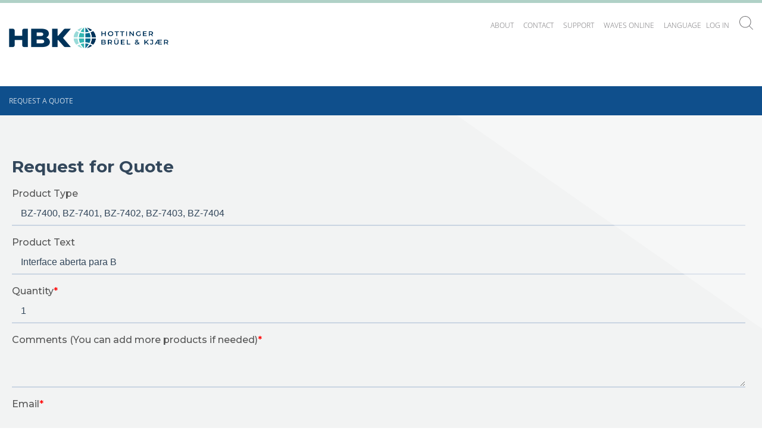

--- FILE ---
content_type: text/html; charset=utf-8
request_url: https://www.google.com/recaptcha/enterprise/anchor?ar=1&k=6Ld_ad8ZAAAAAAqr0ePo1dUfAi0m4KPkCMQYwPPm&co=aHR0cHM6Ly90ZXN0LmJrc3YuY29tOjQ0Mw..&hl=da&v=TDBxTlSsKAUm3tSIa0fwIqNu&size=invisible&badge=inline&cb=rqt5xivvz0q
body_size: 49734
content:
<!DOCTYPE HTML><html dir="ltr" lang="da"><head><meta http-equiv="Content-Type" content="text/html; charset=UTF-8">
<meta http-equiv="X-UA-Compatible" content="IE=edge">
<title>reCAPTCHA</title>
<style type="text/css">
/* cyrillic-ext */
@font-face {
  font-family: 'Roboto';
  font-style: normal;
  font-weight: 400;
  font-stretch: 100%;
  src: url(//fonts.gstatic.com/s/roboto/v48/KFO7CnqEu92Fr1ME7kSn66aGLdTylUAMa3GUBHMdazTgWw.woff2) format('woff2');
  unicode-range: U+0460-052F, U+1C80-1C8A, U+20B4, U+2DE0-2DFF, U+A640-A69F, U+FE2E-FE2F;
}
/* cyrillic */
@font-face {
  font-family: 'Roboto';
  font-style: normal;
  font-weight: 400;
  font-stretch: 100%;
  src: url(//fonts.gstatic.com/s/roboto/v48/KFO7CnqEu92Fr1ME7kSn66aGLdTylUAMa3iUBHMdazTgWw.woff2) format('woff2');
  unicode-range: U+0301, U+0400-045F, U+0490-0491, U+04B0-04B1, U+2116;
}
/* greek-ext */
@font-face {
  font-family: 'Roboto';
  font-style: normal;
  font-weight: 400;
  font-stretch: 100%;
  src: url(//fonts.gstatic.com/s/roboto/v48/KFO7CnqEu92Fr1ME7kSn66aGLdTylUAMa3CUBHMdazTgWw.woff2) format('woff2');
  unicode-range: U+1F00-1FFF;
}
/* greek */
@font-face {
  font-family: 'Roboto';
  font-style: normal;
  font-weight: 400;
  font-stretch: 100%;
  src: url(//fonts.gstatic.com/s/roboto/v48/KFO7CnqEu92Fr1ME7kSn66aGLdTylUAMa3-UBHMdazTgWw.woff2) format('woff2');
  unicode-range: U+0370-0377, U+037A-037F, U+0384-038A, U+038C, U+038E-03A1, U+03A3-03FF;
}
/* math */
@font-face {
  font-family: 'Roboto';
  font-style: normal;
  font-weight: 400;
  font-stretch: 100%;
  src: url(//fonts.gstatic.com/s/roboto/v48/KFO7CnqEu92Fr1ME7kSn66aGLdTylUAMawCUBHMdazTgWw.woff2) format('woff2');
  unicode-range: U+0302-0303, U+0305, U+0307-0308, U+0310, U+0312, U+0315, U+031A, U+0326-0327, U+032C, U+032F-0330, U+0332-0333, U+0338, U+033A, U+0346, U+034D, U+0391-03A1, U+03A3-03A9, U+03B1-03C9, U+03D1, U+03D5-03D6, U+03F0-03F1, U+03F4-03F5, U+2016-2017, U+2034-2038, U+203C, U+2040, U+2043, U+2047, U+2050, U+2057, U+205F, U+2070-2071, U+2074-208E, U+2090-209C, U+20D0-20DC, U+20E1, U+20E5-20EF, U+2100-2112, U+2114-2115, U+2117-2121, U+2123-214F, U+2190, U+2192, U+2194-21AE, U+21B0-21E5, U+21F1-21F2, U+21F4-2211, U+2213-2214, U+2216-22FF, U+2308-230B, U+2310, U+2319, U+231C-2321, U+2336-237A, U+237C, U+2395, U+239B-23B7, U+23D0, U+23DC-23E1, U+2474-2475, U+25AF, U+25B3, U+25B7, U+25BD, U+25C1, U+25CA, U+25CC, U+25FB, U+266D-266F, U+27C0-27FF, U+2900-2AFF, U+2B0E-2B11, U+2B30-2B4C, U+2BFE, U+3030, U+FF5B, U+FF5D, U+1D400-1D7FF, U+1EE00-1EEFF;
}
/* symbols */
@font-face {
  font-family: 'Roboto';
  font-style: normal;
  font-weight: 400;
  font-stretch: 100%;
  src: url(//fonts.gstatic.com/s/roboto/v48/KFO7CnqEu92Fr1ME7kSn66aGLdTylUAMaxKUBHMdazTgWw.woff2) format('woff2');
  unicode-range: U+0001-000C, U+000E-001F, U+007F-009F, U+20DD-20E0, U+20E2-20E4, U+2150-218F, U+2190, U+2192, U+2194-2199, U+21AF, U+21E6-21F0, U+21F3, U+2218-2219, U+2299, U+22C4-22C6, U+2300-243F, U+2440-244A, U+2460-24FF, U+25A0-27BF, U+2800-28FF, U+2921-2922, U+2981, U+29BF, U+29EB, U+2B00-2BFF, U+4DC0-4DFF, U+FFF9-FFFB, U+10140-1018E, U+10190-1019C, U+101A0, U+101D0-101FD, U+102E0-102FB, U+10E60-10E7E, U+1D2C0-1D2D3, U+1D2E0-1D37F, U+1F000-1F0FF, U+1F100-1F1AD, U+1F1E6-1F1FF, U+1F30D-1F30F, U+1F315, U+1F31C, U+1F31E, U+1F320-1F32C, U+1F336, U+1F378, U+1F37D, U+1F382, U+1F393-1F39F, U+1F3A7-1F3A8, U+1F3AC-1F3AF, U+1F3C2, U+1F3C4-1F3C6, U+1F3CA-1F3CE, U+1F3D4-1F3E0, U+1F3ED, U+1F3F1-1F3F3, U+1F3F5-1F3F7, U+1F408, U+1F415, U+1F41F, U+1F426, U+1F43F, U+1F441-1F442, U+1F444, U+1F446-1F449, U+1F44C-1F44E, U+1F453, U+1F46A, U+1F47D, U+1F4A3, U+1F4B0, U+1F4B3, U+1F4B9, U+1F4BB, U+1F4BF, U+1F4C8-1F4CB, U+1F4D6, U+1F4DA, U+1F4DF, U+1F4E3-1F4E6, U+1F4EA-1F4ED, U+1F4F7, U+1F4F9-1F4FB, U+1F4FD-1F4FE, U+1F503, U+1F507-1F50B, U+1F50D, U+1F512-1F513, U+1F53E-1F54A, U+1F54F-1F5FA, U+1F610, U+1F650-1F67F, U+1F687, U+1F68D, U+1F691, U+1F694, U+1F698, U+1F6AD, U+1F6B2, U+1F6B9-1F6BA, U+1F6BC, U+1F6C6-1F6CF, U+1F6D3-1F6D7, U+1F6E0-1F6EA, U+1F6F0-1F6F3, U+1F6F7-1F6FC, U+1F700-1F7FF, U+1F800-1F80B, U+1F810-1F847, U+1F850-1F859, U+1F860-1F887, U+1F890-1F8AD, U+1F8B0-1F8BB, U+1F8C0-1F8C1, U+1F900-1F90B, U+1F93B, U+1F946, U+1F984, U+1F996, U+1F9E9, U+1FA00-1FA6F, U+1FA70-1FA7C, U+1FA80-1FA89, U+1FA8F-1FAC6, U+1FACE-1FADC, U+1FADF-1FAE9, U+1FAF0-1FAF8, U+1FB00-1FBFF;
}
/* vietnamese */
@font-face {
  font-family: 'Roboto';
  font-style: normal;
  font-weight: 400;
  font-stretch: 100%;
  src: url(//fonts.gstatic.com/s/roboto/v48/KFO7CnqEu92Fr1ME7kSn66aGLdTylUAMa3OUBHMdazTgWw.woff2) format('woff2');
  unicode-range: U+0102-0103, U+0110-0111, U+0128-0129, U+0168-0169, U+01A0-01A1, U+01AF-01B0, U+0300-0301, U+0303-0304, U+0308-0309, U+0323, U+0329, U+1EA0-1EF9, U+20AB;
}
/* latin-ext */
@font-face {
  font-family: 'Roboto';
  font-style: normal;
  font-weight: 400;
  font-stretch: 100%;
  src: url(//fonts.gstatic.com/s/roboto/v48/KFO7CnqEu92Fr1ME7kSn66aGLdTylUAMa3KUBHMdazTgWw.woff2) format('woff2');
  unicode-range: U+0100-02BA, U+02BD-02C5, U+02C7-02CC, U+02CE-02D7, U+02DD-02FF, U+0304, U+0308, U+0329, U+1D00-1DBF, U+1E00-1E9F, U+1EF2-1EFF, U+2020, U+20A0-20AB, U+20AD-20C0, U+2113, U+2C60-2C7F, U+A720-A7FF;
}
/* latin */
@font-face {
  font-family: 'Roboto';
  font-style: normal;
  font-weight: 400;
  font-stretch: 100%;
  src: url(//fonts.gstatic.com/s/roboto/v48/KFO7CnqEu92Fr1ME7kSn66aGLdTylUAMa3yUBHMdazQ.woff2) format('woff2');
  unicode-range: U+0000-00FF, U+0131, U+0152-0153, U+02BB-02BC, U+02C6, U+02DA, U+02DC, U+0304, U+0308, U+0329, U+2000-206F, U+20AC, U+2122, U+2191, U+2193, U+2212, U+2215, U+FEFF, U+FFFD;
}
/* cyrillic-ext */
@font-face {
  font-family: 'Roboto';
  font-style: normal;
  font-weight: 500;
  font-stretch: 100%;
  src: url(//fonts.gstatic.com/s/roboto/v48/KFO7CnqEu92Fr1ME7kSn66aGLdTylUAMa3GUBHMdazTgWw.woff2) format('woff2');
  unicode-range: U+0460-052F, U+1C80-1C8A, U+20B4, U+2DE0-2DFF, U+A640-A69F, U+FE2E-FE2F;
}
/* cyrillic */
@font-face {
  font-family: 'Roboto';
  font-style: normal;
  font-weight: 500;
  font-stretch: 100%;
  src: url(//fonts.gstatic.com/s/roboto/v48/KFO7CnqEu92Fr1ME7kSn66aGLdTylUAMa3iUBHMdazTgWw.woff2) format('woff2');
  unicode-range: U+0301, U+0400-045F, U+0490-0491, U+04B0-04B1, U+2116;
}
/* greek-ext */
@font-face {
  font-family: 'Roboto';
  font-style: normal;
  font-weight: 500;
  font-stretch: 100%;
  src: url(//fonts.gstatic.com/s/roboto/v48/KFO7CnqEu92Fr1ME7kSn66aGLdTylUAMa3CUBHMdazTgWw.woff2) format('woff2');
  unicode-range: U+1F00-1FFF;
}
/* greek */
@font-face {
  font-family: 'Roboto';
  font-style: normal;
  font-weight: 500;
  font-stretch: 100%;
  src: url(//fonts.gstatic.com/s/roboto/v48/KFO7CnqEu92Fr1ME7kSn66aGLdTylUAMa3-UBHMdazTgWw.woff2) format('woff2');
  unicode-range: U+0370-0377, U+037A-037F, U+0384-038A, U+038C, U+038E-03A1, U+03A3-03FF;
}
/* math */
@font-face {
  font-family: 'Roboto';
  font-style: normal;
  font-weight: 500;
  font-stretch: 100%;
  src: url(//fonts.gstatic.com/s/roboto/v48/KFO7CnqEu92Fr1ME7kSn66aGLdTylUAMawCUBHMdazTgWw.woff2) format('woff2');
  unicode-range: U+0302-0303, U+0305, U+0307-0308, U+0310, U+0312, U+0315, U+031A, U+0326-0327, U+032C, U+032F-0330, U+0332-0333, U+0338, U+033A, U+0346, U+034D, U+0391-03A1, U+03A3-03A9, U+03B1-03C9, U+03D1, U+03D5-03D6, U+03F0-03F1, U+03F4-03F5, U+2016-2017, U+2034-2038, U+203C, U+2040, U+2043, U+2047, U+2050, U+2057, U+205F, U+2070-2071, U+2074-208E, U+2090-209C, U+20D0-20DC, U+20E1, U+20E5-20EF, U+2100-2112, U+2114-2115, U+2117-2121, U+2123-214F, U+2190, U+2192, U+2194-21AE, U+21B0-21E5, U+21F1-21F2, U+21F4-2211, U+2213-2214, U+2216-22FF, U+2308-230B, U+2310, U+2319, U+231C-2321, U+2336-237A, U+237C, U+2395, U+239B-23B7, U+23D0, U+23DC-23E1, U+2474-2475, U+25AF, U+25B3, U+25B7, U+25BD, U+25C1, U+25CA, U+25CC, U+25FB, U+266D-266F, U+27C0-27FF, U+2900-2AFF, U+2B0E-2B11, U+2B30-2B4C, U+2BFE, U+3030, U+FF5B, U+FF5D, U+1D400-1D7FF, U+1EE00-1EEFF;
}
/* symbols */
@font-face {
  font-family: 'Roboto';
  font-style: normal;
  font-weight: 500;
  font-stretch: 100%;
  src: url(//fonts.gstatic.com/s/roboto/v48/KFO7CnqEu92Fr1ME7kSn66aGLdTylUAMaxKUBHMdazTgWw.woff2) format('woff2');
  unicode-range: U+0001-000C, U+000E-001F, U+007F-009F, U+20DD-20E0, U+20E2-20E4, U+2150-218F, U+2190, U+2192, U+2194-2199, U+21AF, U+21E6-21F0, U+21F3, U+2218-2219, U+2299, U+22C4-22C6, U+2300-243F, U+2440-244A, U+2460-24FF, U+25A0-27BF, U+2800-28FF, U+2921-2922, U+2981, U+29BF, U+29EB, U+2B00-2BFF, U+4DC0-4DFF, U+FFF9-FFFB, U+10140-1018E, U+10190-1019C, U+101A0, U+101D0-101FD, U+102E0-102FB, U+10E60-10E7E, U+1D2C0-1D2D3, U+1D2E0-1D37F, U+1F000-1F0FF, U+1F100-1F1AD, U+1F1E6-1F1FF, U+1F30D-1F30F, U+1F315, U+1F31C, U+1F31E, U+1F320-1F32C, U+1F336, U+1F378, U+1F37D, U+1F382, U+1F393-1F39F, U+1F3A7-1F3A8, U+1F3AC-1F3AF, U+1F3C2, U+1F3C4-1F3C6, U+1F3CA-1F3CE, U+1F3D4-1F3E0, U+1F3ED, U+1F3F1-1F3F3, U+1F3F5-1F3F7, U+1F408, U+1F415, U+1F41F, U+1F426, U+1F43F, U+1F441-1F442, U+1F444, U+1F446-1F449, U+1F44C-1F44E, U+1F453, U+1F46A, U+1F47D, U+1F4A3, U+1F4B0, U+1F4B3, U+1F4B9, U+1F4BB, U+1F4BF, U+1F4C8-1F4CB, U+1F4D6, U+1F4DA, U+1F4DF, U+1F4E3-1F4E6, U+1F4EA-1F4ED, U+1F4F7, U+1F4F9-1F4FB, U+1F4FD-1F4FE, U+1F503, U+1F507-1F50B, U+1F50D, U+1F512-1F513, U+1F53E-1F54A, U+1F54F-1F5FA, U+1F610, U+1F650-1F67F, U+1F687, U+1F68D, U+1F691, U+1F694, U+1F698, U+1F6AD, U+1F6B2, U+1F6B9-1F6BA, U+1F6BC, U+1F6C6-1F6CF, U+1F6D3-1F6D7, U+1F6E0-1F6EA, U+1F6F0-1F6F3, U+1F6F7-1F6FC, U+1F700-1F7FF, U+1F800-1F80B, U+1F810-1F847, U+1F850-1F859, U+1F860-1F887, U+1F890-1F8AD, U+1F8B0-1F8BB, U+1F8C0-1F8C1, U+1F900-1F90B, U+1F93B, U+1F946, U+1F984, U+1F996, U+1F9E9, U+1FA00-1FA6F, U+1FA70-1FA7C, U+1FA80-1FA89, U+1FA8F-1FAC6, U+1FACE-1FADC, U+1FADF-1FAE9, U+1FAF0-1FAF8, U+1FB00-1FBFF;
}
/* vietnamese */
@font-face {
  font-family: 'Roboto';
  font-style: normal;
  font-weight: 500;
  font-stretch: 100%;
  src: url(//fonts.gstatic.com/s/roboto/v48/KFO7CnqEu92Fr1ME7kSn66aGLdTylUAMa3OUBHMdazTgWw.woff2) format('woff2');
  unicode-range: U+0102-0103, U+0110-0111, U+0128-0129, U+0168-0169, U+01A0-01A1, U+01AF-01B0, U+0300-0301, U+0303-0304, U+0308-0309, U+0323, U+0329, U+1EA0-1EF9, U+20AB;
}
/* latin-ext */
@font-face {
  font-family: 'Roboto';
  font-style: normal;
  font-weight: 500;
  font-stretch: 100%;
  src: url(//fonts.gstatic.com/s/roboto/v48/KFO7CnqEu92Fr1ME7kSn66aGLdTylUAMa3KUBHMdazTgWw.woff2) format('woff2');
  unicode-range: U+0100-02BA, U+02BD-02C5, U+02C7-02CC, U+02CE-02D7, U+02DD-02FF, U+0304, U+0308, U+0329, U+1D00-1DBF, U+1E00-1E9F, U+1EF2-1EFF, U+2020, U+20A0-20AB, U+20AD-20C0, U+2113, U+2C60-2C7F, U+A720-A7FF;
}
/* latin */
@font-face {
  font-family: 'Roboto';
  font-style: normal;
  font-weight: 500;
  font-stretch: 100%;
  src: url(//fonts.gstatic.com/s/roboto/v48/KFO7CnqEu92Fr1ME7kSn66aGLdTylUAMa3yUBHMdazQ.woff2) format('woff2');
  unicode-range: U+0000-00FF, U+0131, U+0152-0153, U+02BB-02BC, U+02C6, U+02DA, U+02DC, U+0304, U+0308, U+0329, U+2000-206F, U+20AC, U+2122, U+2191, U+2193, U+2212, U+2215, U+FEFF, U+FFFD;
}
/* cyrillic-ext */
@font-face {
  font-family: 'Roboto';
  font-style: normal;
  font-weight: 900;
  font-stretch: 100%;
  src: url(//fonts.gstatic.com/s/roboto/v48/KFO7CnqEu92Fr1ME7kSn66aGLdTylUAMa3GUBHMdazTgWw.woff2) format('woff2');
  unicode-range: U+0460-052F, U+1C80-1C8A, U+20B4, U+2DE0-2DFF, U+A640-A69F, U+FE2E-FE2F;
}
/* cyrillic */
@font-face {
  font-family: 'Roboto';
  font-style: normal;
  font-weight: 900;
  font-stretch: 100%;
  src: url(//fonts.gstatic.com/s/roboto/v48/KFO7CnqEu92Fr1ME7kSn66aGLdTylUAMa3iUBHMdazTgWw.woff2) format('woff2');
  unicode-range: U+0301, U+0400-045F, U+0490-0491, U+04B0-04B1, U+2116;
}
/* greek-ext */
@font-face {
  font-family: 'Roboto';
  font-style: normal;
  font-weight: 900;
  font-stretch: 100%;
  src: url(//fonts.gstatic.com/s/roboto/v48/KFO7CnqEu92Fr1ME7kSn66aGLdTylUAMa3CUBHMdazTgWw.woff2) format('woff2');
  unicode-range: U+1F00-1FFF;
}
/* greek */
@font-face {
  font-family: 'Roboto';
  font-style: normal;
  font-weight: 900;
  font-stretch: 100%;
  src: url(//fonts.gstatic.com/s/roboto/v48/KFO7CnqEu92Fr1ME7kSn66aGLdTylUAMa3-UBHMdazTgWw.woff2) format('woff2');
  unicode-range: U+0370-0377, U+037A-037F, U+0384-038A, U+038C, U+038E-03A1, U+03A3-03FF;
}
/* math */
@font-face {
  font-family: 'Roboto';
  font-style: normal;
  font-weight: 900;
  font-stretch: 100%;
  src: url(//fonts.gstatic.com/s/roboto/v48/KFO7CnqEu92Fr1ME7kSn66aGLdTylUAMawCUBHMdazTgWw.woff2) format('woff2');
  unicode-range: U+0302-0303, U+0305, U+0307-0308, U+0310, U+0312, U+0315, U+031A, U+0326-0327, U+032C, U+032F-0330, U+0332-0333, U+0338, U+033A, U+0346, U+034D, U+0391-03A1, U+03A3-03A9, U+03B1-03C9, U+03D1, U+03D5-03D6, U+03F0-03F1, U+03F4-03F5, U+2016-2017, U+2034-2038, U+203C, U+2040, U+2043, U+2047, U+2050, U+2057, U+205F, U+2070-2071, U+2074-208E, U+2090-209C, U+20D0-20DC, U+20E1, U+20E5-20EF, U+2100-2112, U+2114-2115, U+2117-2121, U+2123-214F, U+2190, U+2192, U+2194-21AE, U+21B0-21E5, U+21F1-21F2, U+21F4-2211, U+2213-2214, U+2216-22FF, U+2308-230B, U+2310, U+2319, U+231C-2321, U+2336-237A, U+237C, U+2395, U+239B-23B7, U+23D0, U+23DC-23E1, U+2474-2475, U+25AF, U+25B3, U+25B7, U+25BD, U+25C1, U+25CA, U+25CC, U+25FB, U+266D-266F, U+27C0-27FF, U+2900-2AFF, U+2B0E-2B11, U+2B30-2B4C, U+2BFE, U+3030, U+FF5B, U+FF5D, U+1D400-1D7FF, U+1EE00-1EEFF;
}
/* symbols */
@font-face {
  font-family: 'Roboto';
  font-style: normal;
  font-weight: 900;
  font-stretch: 100%;
  src: url(//fonts.gstatic.com/s/roboto/v48/KFO7CnqEu92Fr1ME7kSn66aGLdTylUAMaxKUBHMdazTgWw.woff2) format('woff2');
  unicode-range: U+0001-000C, U+000E-001F, U+007F-009F, U+20DD-20E0, U+20E2-20E4, U+2150-218F, U+2190, U+2192, U+2194-2199, U+21AF, U+21E6-21F0, U+21F3, U+2218-2219, U+2299, U+22C4-22C6, U+2300-243F, U+2440-244A, U+2460-24FF, U+25A0-27BF, U+2800-28FF, U+2921-2922, U+2981, U+29BF, U+29EB, U+2B00-2BFF, U+4DC0-4DFF, U+FFF9-FFFB, U+10140-1018E, U+10190-1019C, U+101A0, U+101D0-101FD, U+102E0-102FB, U+10E60-10E7E, U+1D2C0-1D2D3, U+1D2E0-1D37F, U+1F000-1F0FF, U+1F100-1F1AD, U+1F1E6-1F1FF, U+1F30D-1F30F, U+1F315, U+1F31C, U+1F31E, U+1F320-1F32C, U+1F336, U+1F378, U+1F37D, U+1F382, U+1F393-1F39F, U+1F3A7-1F3A8, U+1F3AC-1F3AF, U+1F3C2, U+1F3C4-1F3C6, U+1F3CA-1F3CE, U+1F3D4-1F3E0, U+1F3ED, U+1F3F1-1F3F3, U+1F3F5-1F3F7, U+1F408, U+1F415, U+1F41F, U+1F426, U+1F43F, U+1F441-1F442, U+1F444, U+1F446-1F449, U+1F44C-1F44E, U+1F453, U+1F46A, U+1F47D, U+1F4A3, U+1F4B0, U+1F4B3, U+1F4B9, U+1F4BB, U+1F4BF, U+1F4C8-1F4CB, U+1F4D6, U+1F4DA, U+1F4DF, U+1F4E3-1F4E6, U+1F4EA-1F4ED, U+1F4F7, U+1F4F9-1F4FB, U+1F4FD-1F4FE, U+1F503, U+1F507-1F50B, U+1F50D, U+1F512-1F513, U+1F53E-1F54A, U+1F54F-1F5FA, U+1F610, U+1F650-1F67F, U+1F687, U+1F68D, U+1F691, U+1F694, U+1F698, U+1F6AD, U+1F6B2, U+1F6B9-1F6BA, U+1F6BC, U+1F6C6-1F6CF, U+1F6D3-1F6D7, U+1F6E0-1F6EA, U+1F6F0-1F6F3, U+1F6F7-1F6FC, U+1F700-1F7FF, U+1F800-1F80B, U+1F810-1F847, U+1F850-1F859, U+1F860-1F887, U+1F890-1F8AD, U+1F8B0-1F8BB, U+1F8C0-1F8C1, U+1F900-1F90B, U+1F93B, U+1F946, U+1F984, U+1F996, U+1F9E9, U+1FA00-1FA6F, U+1FA70-1FA7C, U+1FA80-1FA89, U+1FA8F-1FAC6, U+1FACE-1FADC, U+1FADF-1FAE9, U+1FAF0-1FAF8, U+1FB00-1FBFF;
}
/* vietnamese */
@font-face {
  font-family: 'Roboto';
  font-style: normal;
  font-weight: 900;
  font-stretch: 100%;
  src: url(//fonts.gstatic.com/s/roboto/v48/KFO7CnqEu92Fr1ME7kSn66aGLdTylUAMa3OUBHMdazTgWw.woff2) format('woff2');
  unicode-range: U+0102-0103, U+0110-0111, U+0128-0129, U+0168-0169, U+01A0-01A1, U+01AF-01B0, U+0300-0301, U+0303-0304, U+0308-0309, U+0323, U+0329, U+1EA0-1EF9, U+20AB;
}
/* latin-ext */
@font-face {
  font-family: 'Roboto';
  font-style: normal;
  font-weight: 900;
  font-stretch: 100%;
  src: url(//fonts.gstatic.com/s/roboto/v48/KFO7CnqEu92Fr1ME7kSn66aGLdTylUAMa3KUBHMdazTgWw.woff2) format('woff2');
  unicode-range: U+0100-02BA, U+02BD-02C5, U+02C7-02CC, U+02CE-02D7, U+02DD-02FF, U+0304, U+0308, U+0329, U+1D00-1DBF, U+1E00-1E9F, U+1EF2-1EFF, U+2020, U+20A0-20AB, U+20AD-20C0, U+2113, U+2C60-2C7F, U+A720-A7FF;
}
/* latin */
@font-face {
  font-family: 'Roboto';
  font-style: normal;
  font-weight: 900;
  font-stretch: 100%;
  src: url(//fonts.gstatic.com/s/roboto/v48/KFO7CnqEu92Fr1ME7kSn66aGLdTylUAMa3yUBHMdazQ.woff2) format('woff2');
  unicode-range: U+0000-00FF, U+0131, U+0152-0153, U+02BB-02BC, U+02C6, U+02DA, U+02DC, U+0304, U+0308, U+0329, U+2000-206F, U+20AC, U+2122, U+2191, U+2193, U+2212, U+2215, U+FEFF, U+FFFD;
}

</style>
<link rel="stylesheet" type="text/css" href="https://www.gstatic.com/recaptcha/releases/TDBxTlSsKAUm3tSIa0fwIqNu/styles__ltr.css">
<script nonce="9wGu24WLxiwek8gypCH_Iw" type="text/javascript">window['__recaptcha_api'] = 'https://www.google.com/recaptcha/enterprise/';</script>
<script type="text/javascript" src="https://www.gstatic.com/recaptcha/releases/TDBxTlSsKAUm3tSIa0fwIqNu/recaptcha__da.js" nonce="9wGu24WLxiwek8gypCH_Iw">
      
    </script></head>
<body><div id="rc-anchor-alert" class="rc-anchor-alert"></div>
<input type="hidden" id="recaptcha-token" value="[base64]">
<script type="text/javascript" nonce="9wGu24WLxiwek8gypCH_Iw">
      recaptcha.anchor.Main.init("[\x22ainput\x22,[\x22bgdata\x22,\x22\x22,\[base64]/[base64]/[base64]/[base64]/[base64]/[base64]/[base64]/[base64]/[base64]/[base64]\\u003d\x22,\[base64]\x22,\x22D8OWwo3DjMOfwrTCmnbDtsKBejZdwp/[base64]/[base64]/[base64]/Cj8Oiw59BUSBNNsO4woodR8KLMsKIwr14w4RVbinCnlplwrjCtcK5Ako/w7YZwpUuRMKEw73CinnDusOqZ8OqwrjCqAd6DiPDk8OmwpbCnXHDm2ICw4lFBG/CnsOPwrQGX8O+J8KDHldww53DhlQ2w7JAclTDk8OcDlZawqtZw7rCucOHw4Y2wrDCssOKbcKIw5gGUyxsGR9+cMOTBcOpwpoQwqY+w6lAX8OxfCZKICUWw6HDtCjDvMOsCBEIa3cLw5PChXlfaUxlMmzDqmzCliMTakcCwqTDv03CrQFRZWw3VkAiPMKjw4s/XyfCr8KgwpQ5wp4GUsORGcKjJzZXDMOcwqhCwp10w57CvcOdSsOwCHLDu8ONNcKxwo7CrSRZw7zDi1LCqRPCv8Oww6vDj8ONwp83w58jFQEWwqU/dCJnwqfDsMOcCMKLw5vCgcKqw58GMsK2DjhVw4svLcKUw7Ugw4VwbcKkw6Z7w4gZworCh8OyGw3DpCXChcOaw4nCuG1oDMKEwqjDmQAuO0nDsWoVw4QSJMOdw4xkZ0vCmMKIQxQZw61YZ8O/[base64]/wqzCn23Cj8OEwqLDnMOzw740MULCtCvDkDYwJnTDinoIw7gQw6zChlzCuUrCqcKAwpHCghsTwpbCoMKvwqMJcsOFwoVmCWLDtW0ZacK9w54Qw5PCh8ObwrzCucODezHDq8KFw77CoBXDo8O8IMK/[base64]/CqH1cw5LCqC9SYcOzw5jDvsKJw5nDlgt/J2bCqsOoXhBXVMKEDw/CvU7ClMOjX1HCqwM/KXbDqBLCrMO3wobDm8O7KGDCuDY3wqXDnx00wofCksKBwpRHwozDsAtWcSnDgsOTw4FOOsOEwofDq1DDisO8UjrCvmNXwo/ClMOnwqsfwpAyIcK/IEVpfMKnwokpasOtZMOzwoDCocOBw4zDkDpgA8KndsKQUD3CoU5ywqsiwqA+bcOTwpHCkwLChUJ6Z8K8Y8Kbwo4tF3YvCg86c8KxwqXCtgvDv8KCwrnCmCYtNw0aYy5Rw5Ahw7vDr05ZwoTDgxbCgHbDi8OsLMOBPsKxwot8ZQ/Dp8KhBUfDtsOmwrHDqkjDsWMewobCsgkjwrzDmjbDv8Okw7VcwrHDpcOQw6xEwrUzwol+w4EMA8K4IMOZPGLDn8K2H0kmR8KPw7Azw7PDgW3CmA5Ww4rChcOPwpRML8KeeFXDncO9E8OccxPChnHDkMKuewtGLz7DksO5RFDCncOYwpTDvQ/CszjCkMKcwrRNIT4VOMO0cU0Ew7glw750DsKSw6NbV3bDhMOGw7zDucKHScKGwqxnZTjCoHrCtsKkTsOSw7zDoMKhwrzCncK6wrTCtjM1wpoYYz/CmAAOV2HDiwrClcKnw4HDpm4JwqpVw5YCwp8wF8KLScOXFi3DlcKGw7JhDCUGZMOZGDQKacKrwqxmQsObIcO0V8K2TQPDg0NaGsK9w5JtwqXDucKfwq3DmsKtThcpwqkbIMOuwr7DrsOLIcKeG8Kpw71nw7R2woPDo37Dv8KFFURDSCTDgk/CkjM5bSYgelvDp0nDqgnDosOzYCQ9XMKWwq/DqnHDl0XDnsKSwpbCn8OrwotVw7N9BmjDkF7CvXrDkTDDmkPCp8O8OMO4ecKfw4DDjE0vV3LChcOawrg0w4t5fRHCnTcTIDBtw69gNR1owpAGw4rDj8Obwq98Y8KtwodcFF57fEzCtsKkHsOIVMOPdwlKwpZ8B8KQTmdkwrwow75Cw4/DrcKew4AfckXCucKVwpHDsF5GM3wBXMKPMDrDtcK8w5oFXsKDdV5LIsO6ScOiw5kxGTwKV8ONWyzDsxvCjsKhw4zCjsOlWMOywpsSw5fDgsKKBg/CicKrMMONATtOecOYE2HCgTMyw5zDkybDtUbClijChz7DkktNwqXDmAjCicOJNxNMG8KZwoEYwqQNw5zCkx8rw69KM8KPWTbCkcK6a8O2FkXClxnDnSc6OBwLOsOiOsKaw5gEw5lOGcOgwpDDrm0BZEnDvcK9wrxqBcOTF1LDn8O7wrvDjMKgwp9Ewr19Yl59TEjDji/CsnjDvnzCiMKpUcKnWsO5BFHDv8OXFQjDr21nSgXCosKMNMObw4Y+LAl8asOxacOqwo8aUcOCw7nDmmNwB0XCg0JNw6wWwrzCqG/DqCgXw5xhwp3DiVXCs8KgacK0wovCoBFmwrzDnlBMb8KCNm40w7ISw7Q2w5l5wpt6ccOJAMOrU8OFWcOpbcOYw43DjBDCnHjCqMKWw5nDhsKKckfDgRAewpzCv8OUwq7CrMOYORNTwqpUwp7Dii0MIcODw7/[base64]/[base64]/Cj8K9RDPCrMKvw4jCoMOFwq8uScKhw7IUAQvCmAnDsUfCvsO7HMK8J8OcYElZwr3Drw1uw5LCni9KeMOJw4IqJCYqwp3CjsOJAsK6LxoLdm7DlcKRw4lvw6zDqUTCp1bCkCjDqUJXw7vDjsO6w7QtfcOdw6DCmsK/[base64]/Y3/[base64]/CqFfCgsKbw4jDs8OIOTwEXcOiRBzCtcKSwoBhwqrChMOwJcOlwoDCsMOFwrwkR8K/w5MsWyXDrxwuR8KVw5rDjcOrw7E3fXPDhAPDiMOPcUDDnyxeHcKWP3/[base64]/CgCPDs8K4A8OZBcOEwrXCllPCkcO/N8KOwr3DnMOBfMOWwpR2w7LDiApEUcKOwqtUOHXClk/DtMKvwoDDisOQw7BPwpzCkUxhMsOkwqBWwr9lw7N1w7fCucKWK8KIwrvDlcKIf18bbC/[base64]/CgQk/w4nDrcKLKnEiNMK3LlF1KivDmsO9IsOZwrvCn8KmVkNgw5xBHMKRC8OxFMO5XsK+MsOIwqHDr8OdD3nCrBIuw4TCv8K7bcKGw6JPw4PDpMO/ATNwRMOow6fCrMOXWyVtY8OrwookwqfDq23DmcK5wodcCMKsRsOaQMO5wpjCosKmVE93wpcXw4wKw4bCqxDCnsOYI8Onw4rCiHk7wrM+wrBxwpYBwo/DinfCvGzDuy4Mw7nChcKXw5rDjH7CgMKmw73CuF7DiBfCvibDiMOgWkbDmS/DlcOgwonDhsOkCsKqScKDUcOcA8OQw67CgsOawqXCul0vDB8AUEATbcKJJMOOw6jDscOXwoBAw6nDkWY1J8K2bjBVD8OES1Rmw7o1w6sDFcKWZsOXLsKaMMOvBsKnw50vQnfDr8OAw5E+bcKNwrVlw4/CsXrCosOJw6LCnsKow4rDmcOiwqUlwoQLJsOowpFqLTbDpMOBI8OWwqwJwrnCs0DCj8Kpw5DDjiHCrsKQcRYnw6XDuRAUfx5degprcDQHw6/Dil1pJcOaRsK/[base64]/DjcKWwqAkeMK4wpfCvRrCmMOqw4nDvMO4HMOIwpnCvsK7GsO0wpLCpMOYXMOew6p3C8Kaw4nClsOySMKBVsOtIHDDmj8Dwo1Sw73Ds8ObAcKjw4fCqgphwp/DocK/[base64]/ClnLDjBfDjmMxd8ObETwtwoJ2woTDkwrDtMOvwqI2ZMKBYxrDrCLCnsKpdVPCsmDCsEUhRsOXeyElRg/DncObw4I3wqYwUMOWw7DCmHvDpsOsw4cqwoTCklPDkCwWbDzCi2kUdsK/[base64]/CrDU1b1wkFmNrdMOIwqTCqiUqwr7CnCtlwqEEecK5IMKow7bCkcO1BQ/Dn8KSUgA0wpbCisO5WxpGw4pATMKpwpjDs8OSw6QGw71Cw6nCocK7IsK2HVoQH8OAwp4vw7PCrMKmF8KUwqDCrRbDuMKsV8KjTcKaw4dxw5rDkyxRw6TDq8Onw5DDolHClMOnQMOwImdKFR8+VTtpw69YfMKlIMOFw5LCiMOuw6PDqQ/DgcKxKkjCiFjDqMOewrQ3NwcewotCw7J6w5vChMORw6XDhcKZesOJA1ksw7IIw6d4wp8Qw6nCnMOwWynCm8KUS0zCiSfDjQTDqcOcwr/CpcKbUMKxasOHw4Q5KMKQC8Kbw4ELRnvDoUbDj8Onw7XDplwFH8KHw5gbUVsyXDENw5zCrxLCinMzFnDDtF/CncKMw7rDhMOUw7LCqmVNwqvDilHCq8OMw5nDo3Vrw55qCsOMw6jCp0lzwp/DgMOAw7h+wpnDvXLDuA7DlDDCusKcworDuH/DosKyU8OoTA7DqMOpY8K2CWJXS8K/fsOWw5zDoMK3acKgwpvDjMKkb8Ozw6R1w6/[base64]/[base64]/[base64]/Ch1xSXsOgF0XCqGp3L8OIN8OwwoxzScONWsOCM8Kbw6kVD1IYdGbCsVrClW7CqiNlEkXDrMKCwq7CucO2MQ/DvhzDisOYw67DjAjDnsOJw7NzeSfCukZ3KnLCi8KIUkp0w7/DrsKOT0pyYcKTTivDvcKIQHjDuMKJwq9ed0sEC8OiMsOOIVM1bGjDpFPCpGA6wprDisKDwoccUibCq1dSUMKxw73CtS7Cg37Cn8KbUsKnwrRbMMKmO28Kw748XcOnC0BBwrvDkTdtcl8Fw5TDsF99wrE/w65DSkQ0DcKDw7dFwp53ccKLwoUGJsKlX8K7OiLDhsOkSzVIw5/Cr8OrVCsgHW/CqsOXw4c4DW0zw7wowoTDuMKle8OCw60Xw7HDqV7DmMKLwqHDl8OjVsOpf8OkwobDqsK6VMO/SMK2wq/DnhjDn2nCoWZVFzXDhcOUwrXDnRLCjsKKwr9iw5XCh0pdw7TCp1Q/esOmZnDDkRnDlxnDiBDCrcKIw48kTcKHb8OLKcKLGMKYwp7DiMKJwo9cw4Zcw5BGaW3DmzDDhsKiS8Onw60Bw5LDnFbDvcOmA2QEPMOuNcKLeGTCgMKFaB8/EcKmwoVIDhbDm09uw5pHfcK8Z28Dw5rDuWnDpMODwppQPcOfwoHCuFciwp53asOVQQTCglnDsmcnUwDCjMOyw7XDvD4iVTwYAcKsw6cgwrlywqDDoEk/ejLChATCq8KJHhPCt8O0wrh3wos/w4w6w5pncMKQQlRxSsO7wpLDqmIzw6HDjsOUw6J2KMKze8Orwp8ow77ChhPCucOxwoHCo8O7w4tbwoHDqMK7MRZQw4jCicK5w70aasO4Twomw58ZRGrDq8Oxw6ZBesOFaSt/w5/CuG9AIWlcKMORwr3Cq3kaw6AzW8KSJ8K/wrHDhVjCkADCmcOvSMOJCirCpcKewrbCvVUuw5ZOw6c1csKvwr0URQrCtWoqSxtmFsKZwqfChS9rTnBMwq/CrsKUfcKJwpnDs3vCil3CusKOw5EiGBQEw4gMJMO9AsOUw6/CsXoCccKuwr9Cb8O9wo/Cuh/DtnXCqFsdUMOzw4w0wop0wr96VXjCtcOpTUgvDsK6TWAqw7w7F3XClsKdwrECScOSwp88w5jCncK2w50Hw67CqSfCg8OIwrMyw6nDk8KTwo5hw6UhX8KwNMKZFydswrzDuMOrwqDDjVPCjA4Jw4/[base64]/DlMOow4zCtRZsw5fDqcKNJAZFfsO8CsOBw7zDjS/DqsKPwoLCtcO/PMO3WcKZKcOJw5vCi0fDoGBwwpHCqmJocil8wpwbc0sBwoLCjVTDlcKvD8KVW8OMcMORwo3CrsKleMOfwqLCvMO0SMO1w6rDgsKjHiHDqQXDk3fDlTJfdgc4w5bDsjHCnMO0w6XCrcONwoZmKMKvwq59DRB1wrdrw7Rjwr3DhXg9wo/CiTEnHsOlwrbCncKGY3DCk8OlMsOqCcKncjkfbynCgsOnS8OGwqpbw7zCiSk4w7k1w6nCs8KAFj1Lam8ywrzDsA7CgF/CtEvDrsOxMcKZwrHDgQLDkMK6RjLDmzRYw5N9YcKAwrXCm8OpU8OFwr3CiMK3BV3ColvCjQnDoUvDoQsAw4QDW8OUGsK4wo4KJsKqwq/[base64]/DusKqJX1xVC7CjA0PwpEDwrhEBMK1w6/[base64]/[base64]/[base64]/w5LDpTDDvx/DsidJCcKZPMKQwqjDhEXCtChDTiDDnjw4w4xMw6pDw7vCr3LDkcOiLD/Ci8Oswq5DPcKUwqnDpTfCq8KRwqMAw5VfQ8KAAsOdPMKfYsK3EMKjLkjCtmrDncO4w6/DghnCqyZjw4kIM1fCs8Ksw77DtMKgYlDDsEHDg8Kzw67DmVpBYMKfwpx/w6XDmRnDiMKFwpEVwq06L2nDvxg9UDnDgsO0ScOiKsK6wrLDqygIUsOAwr0Ew6bClks/QsObwrEBwo7Dk8K0w4RfwoUAYwxMwpt0EgnCvcKLwpYWw6XDjh45wpI/[base64]/EFVkw5vDjcKLw45+GVHCqhTDpm3Dq3RRIA3Cg2jCq8KbI8OHw7IMSioaw7E6IjDCiS9gZn8PIBdaDhlQwpd0w5Iuw7Y1AsKkJMOPdFnCiBZNLwTCqcOtw4/DscOBwqlcXMKlBAbCl0LDg0JxwqhXQ8OQCisow5QDwoHCsMOewqtTa20+w4Q6bVXDksK+dRoVXwpMYEk6SR4zwpUrwozCoCYSw5dIw6NewrImw5pMw54mwos2w5/DsiDCmxgMw5bDhlxXIxUDQFhlwoJbHWIhbDTCpcO5w6DDt2bDon7DqB3Ck18YLWd9WcOBwp3DiBRHfcOOw58EwqTDhsO/[base64]/DvCXCvF8WfnIkXsOywoDDi8O9W8KLw7ctL8KXHMOnwpgFwo1LQMKtw55Kwq7CnlgmGyVHwqTCtyvCpMO3M0DCjMKWwpMPwpbCgQfDizMFw6wsWcKTwoARw44IakLDjcK2w6sIwqjDuQ/[base64]/Dli7ChsOyw6cPw6B9Dnxfw5XCniIWfcO1wrBkwoTDkMKfUlMtw6bCrzpBwrvCpj1WMC7DqjXDmsKze1lWwrfDmcOew4V1wozCsWzDmzbCm2/Co3dtcxvCusKhw7FVGcKzPSxtw5kww5kxwqDDuC8LD8OCw5fDosKjwqDDu8OkAcKzNcOlDsO6csO9RsKIw5bCl8OFIMKCbUNLwo7CtMKdIcK2XcOjHWLCsyvCs8OOwqzDo8OVOzJ3w6TDn8OfwodFwo/CnsOvworDlcK6G1LDlUPCh23DvQDCrsKtLF7DmXsDfcORw4cWKsKab8OVw642w73DplzDjAURw7rCo8OCw6NNesOnIDg8AMOTFHLChibDnMO2MTwaOsObGxtfwoNzJkXDglM2EjTCp8OQwoJATETCjQjCnkDDhhA/[base64]/DpBMgOcOFT3jDhwvDp2oqwrQhK8O9AcOFw43CtGTDmwwyT8OxwoBUM8OPw6bDvcOPwrhZdT4owrDDscKVZhZYFSbCoUQQTsO/cMKEB1ZSw77DnV3DuMKiQMK1WsK4HsOQdMKUbcOHwpFIwp5PcB/DqkEAa37DlArCvQkxwottUwh3BgsACxrCgMKUUsOSCMK9w5PDsT3Ci3jDr8OYwqXCnW9Gw6TCncOlw60uH8OdY8O9wq3DpSnCiwDDhjoXZcK2aA/DpxZ5OMKyw7I5w6dbZcKEazM4w4zCkjVwPScdw4XDuMKgJDDCkcOswoXDl8OZw7AcGENawpPCo8Kfw4BeO8K9w6/Dp8KHIsKcw7LCvcKjwojCs0ptO8K8wpoCw79QI8KVw53CmMKKOifCmMOIDyjCgMKoJzvCi8KlwrPCq3fDoT7Cl8OJwpoZw6rCncO2dVrDkSzClHvDgcO2wrrDthfDt15Sw6A7B8OIX8O7w7/[base64]/DoMOfw47Cu33CrMKJw5dHQ8OIaHDCpsOJw4ojdT5Yw64+Z8O7wqjCp3rDmsOyw5zCoRjCoMOyYlzDqXXCpT7CrBJ/[base64]/[base64]/w65RREhjQSbCuGvDtVLDg8O6GMKtJygvw7JuBcOycA0Hw7/DosKGGGfCqcKHHzlNV8KAd8O6NVPDgkgXw5pFL3TCjSYPFnDCgsKmT8O5wpnDuggmw70kw7cqwpPDnyctwoLDuMOIw65fwqfCsMKHw607C8OEwqzDgQFdRMKCL8O5LxAKw5RwfhPDvsKYSMK/w7NIa8KgfVfDtlbDr8KewrLChcKiwptXO8Ooc8KbwpfDqsKww5hMw7jDgjzChcKjwp0sYGFjPggDwq/CjcOaW8KfRsOyICLDh3/CoMKQw6lRw4g/D8OtdgtKw4/CscKBG1xFcXzCq8KWFXjDhW5QY8O5B8KMfwE6wr3DjsOZwq/DvzcdQcO1w6LCmMKOw4c3w5N2w4tiwqLDkcOkWsOkfsOFw74WwqYcUsK/JUoxw4/CuR9Aw77CpxQwwq3Cjn7DgkgOw5LDqsO6wqV5YDLDp8KXwo4fLsO0fMKhw6YjEMOoF0IBWH3CvsKTd8KaEMOqNhdRTcK8KMKKQRd/MnDDgsOSw7ZYXMOvRl80Akxswr/Cq8KpZT/[base64]/DjEtEw5JNw4YUC8KcBRLDp8Ktw47ChmLDncOzwpjCusOKbw92w5fClsKxw6vDtj55wrtELMKMwr02DMOzw5VowpJFBHgFVwPDmBh/OVJIw6s9wqnDvMKDw5bDngsUw4hqwoRIYWEmwpHCj8OuBMKVTMKTLcKgcjIXwot+w5vDvnLDuxzCnkMVJsKfwpxXCMOmwql1w7/[base64]/Ct1EawrHDqRpRPwvDp8KgaWgpWCxwwrfDgEVSICw6woFjHcOxwo83c8KDwoQ8w4EKesOZwpDCpnATwpTCt2DCnMOIL3zCv8OnIMOqSsKdwp3ChsK6A04xw7HDryF0HcKXwpAJNDvDkiBbw4FWJWVMw7jCoWhbwrLDisKaUMKywrvCryrDuXMow5/DgHxXcj1+PlLDiyFtLsKPZx3Dt8Kjw5RoSnJ1wrc0w70kIlbDt8KhFnwXJ2MxwqPCj8OeKDvCoiTDskUaasOGC8K4wpkjw73DhsOjw77DhMO5w6doQsOpwp18acKYwrDDsh/[base64]/[base64]/DpcK6Sz8sw7rCmsO9UTrDn8KyXcKSwr1JKcOXw7s/HH5+QjYCwoHCm8OGc8K8wrTCjcO8YsOlw4lKL8OpN2nCuG3DnkbCm8KcwrDClQsGwq1+C8ONasKaS8KDBsO3ACzDncObw5UxAj/DlUNAw7HCkTZXw6xae0N3wq00w4tKwq3ChsKgWMO3ZQ4SwqkzMMKrw5vCkMOMa3/CkT0Tw7Ykw7DDssOYWlDDvMOlNH7Di8KpwqHCvsOFwqPCgMOHTsKTMQfDkMKWU8KEwo4/dRTDmcO3wp0RecKuwozDnBgUXcOre8Kkw6HCo8KVDH/CgMKWBMKow4nDqAnCgjvDi8OIVy4XwrnDusO7OSFRw69Iwqo7MsO1wq8MHMKpwobDsRvCuhR5PcK1w6TCsQ94w6PDpAdAw4xXw4Qyw7RnCgXDjD3CsWzDncKNT8OkFcKww6/Di8Kow7sewo/DqcOoOcOmwptvw5VVZw05GkM0wr/Ci8KvOCfDmsObXMKEL8OfNmHCt8K2w4LDpmAvUBPDpcK8ZMO/wrAMQzbDq2RhwrLDuSnDskbDmMOXScKUTEHDqzrCuRTClcOSw4nCqcOCw57DqSdow5LDksKEPMOuwpZIe8KVVcKuw781UMKXw6NCVMKew63CvxwmAyDCicOGbx1Tw4BLw77CvcKnecK9w6BCw6DCv8O/[base64]/DqW9Ewr0/w6HCs3d1wpAYawHDm8KBIcOIwqrDkyExwoQVPjbCqnjCoUknPsO/CzzDvCDDh3fDvcKxeMKtckTDjMO8ByY4c8KBbELCiMKGVMOoT8K8wrZidB/Cl8KIAMO9OcOZwobDj8OXwpbDlGXCs0w7H8Kwa13DlsO/wp0CwqjDssKVwonCnCY5w6omw7/CtmTDjR5VOgUfD8OQwpnCisOmPcKqOcOvRsKUMTlGb0dLK8KNw7hzRnzCtsKTwqbDoyYAw7XCoApObsKlV3PCicKfw5TDnMODVA9DGsKzbj/CmQE3wobCvcOXMMKUw7zDtxjCtjDDmHLDjirDrsO7w6fCv8O4wp8mwp7CkhLDksKWeBNRw64nwpDDocOUw7LDnsKAwrtNwrHDi8KMI2bCvGfCs3N2AsOzUsKGQWJ4bVLDm0Aaw5w9wqrCq0InwqcKw7hoLBLDtsKRwqXDmMOzTMO6IcKOc17Csk/CmFTDvcORKnTCrsKfKCwLwr3Clm3Cs8KJwpjDhSzCoAkPwosPZMOqb00/wqohYijDmcO/w5Biw4sSSi/DtAQ8wpwzw4bDoWrDpsO1w4tSJTzDnzjCp8KkBcKaw7oqw60wEcOWw5bCi3jDpBrDqsO2ZMO5RHLDkygoIMOzIg8Cw53DqsO/VT/DisKew4JzbwHDr8K/w5jDqsO4w5h0IU/CnSfCm8KveB1hEcKZM8Okw5DCjsKcSUwLwq8sw6DCocKcU8KaUsO6wqwNcCvDuH0JS8O6w4xYw4HDrMOoCMKSwqDDtgptdEjDpMK7w5LCmTzDkcO/[base64]/ClkPDpUvDrsO7wr7CihfCr8Khw6fCtMKXRV4QE8K5w5DDqMOPQk/ChUTCk8OKBGPCrcKCCcOsw73DsCDDi8Oww6rDoBdAw6dcw6LCisOVw67CmE1GIwfDigLCuMKYKMKkYzhHNlcELcKyw5RwwqfCl2wUw4pVwoV9aEt4w5gpFRrCr1PDmBxowopUw7jDusKTeMK8FFobwqfClsOVHQEmwqkMw7dUcjTDqcKGw5wUQcO/wozDgCJ+acOGwrLDi0hdwrlnOsOCXFfCsXzCgMOKw5NXw7bDqMKKwr7CscKYTGzClMKWwocWLMKbw7zDmHkxwoIXMhYbwpNQw7/CnMO1aXBlw6NGw43DrsKCM8KBw5REw60sXcKUwqADwpzDjQN+fBZwwq0cw77DosKlwo/Cl2h4wodcw6jDgE3DjsOpwpw6TMOvHnzCjHwScX/Du8O0K8Kuw49RR0/ClBw2DMOewrTCiMOUw7LCtsK3wqLCr8OVBj/[base64]/wrjDpRkaY8OqwrbDmVTDtHbClsKaNWXDn0vCnsKKSFfCmHouAsKrwobDilcBehPDsMK6w5g+DVwIwoHCiB/DgBosFAR0wpLDtB8bHVNfNVfCpmRrwp/DpGjCgm/[base64]/DomXCiMOuXcK/[base64]/wr9GQcKhwo3DuMOoKAfCiT8cwr/CnFEAUMOuw5BFdm3DicOCaHDCu8OQbsK7L8KMNMK2L1fCscOFwofDjMKEw7LCiz1mw5dtw4gLwrVRVsKywpcIJXvCqMOYYkXCijA5YyAcTyzDmsKww4fCpMOUwr7CsUjDsUliexPCt3lpPcKUw5/DnMOvwrvDlcOLBcOebynDncK9w79Dw6o+DsKuEMKfEsO4wrFWXQRoMsOdQsK1wpXChHJDJnPCpMOIOwVmesKCV8OjIjETJsK0wqx+w4NoKhTDlFU8w6nDoCxgIW19w5rCicK+wp83V1jDtMO7w7QMWDV/w50kw7N/[base64]/[base64]/w5vCjh8HXcKiGEDCiGrCpxpmw451w4DDtSTDmHLCr1TCgVRgTMO2C8K8IcOje3fDjMO3woR1w5bDj8O4w4vCvcOpwo3CgcOqwrjCocOAw7oMYXxeZFHCkMK9Onpwwqgew78mwrbDggrCusOPf1/CjQPDnnHCulF5NQrDnhEVVGkFwpcDw5AnTQfDvMOrwrLDnsOPFx1Qw59HfsKEwosIwqZvUMKlw4DCvRI9w4howq/DvjB2w5FuwrjDmTDDn3bCicOTw77ChcKWC8OowrXDsVwgw7MUw5xlw5drScOdw5ZsFFRuJyzDiHvCmcOiw6bCiTrCmsOMExTDqsKuw4fCqcOIw4DDocKvwq4+wpslwrZSaiVSw5kXwoE+wqDDpwHCjHMcIS4swoPDji8uw7HDpMOhwo/DoxMlaMKgwpBUwrDCucOwecKHLRjCqmPDp1jCuiMvwoZNwqfCqDVAfMOKLcKGa8K9w45ONyRjLATDk8OBa2AzwqHCskPDvDvCkcOKBcOPwqItwqJpw5M4w4LCpXnChldaQAZtcnXChh3Dmx7DpAowH8OSwphIw57Dj3HCvcKWwrrDpsKFYk3DvsK1woU/wozCrcKVwrAHV8KoWMKywoLCusO0wohNw4UEOsKXwofCg8KYIMKbw6tjEMKPw4hqQzzCsjnCtsOaM8KrYMOTw6/[base64]/CsVUMEiDCl8ODVjFKw4nCrsOVwqbCn3DDq8KFFWEDDUYGwr0EwrbDoQjCn11Jwp5OTVPCqcKWc8OodcKuwqbCssOKw5zCogvCh3sLw7LCmcKkwrkdOsK9DBbDtMO+a3bCoTpXw41QwrAOIRLCt1Umw6fCrMKaw78ow7MGwonCqhRrRMOJwq0uw5QDwpk6ej/DlkHDtSlIwqfChcKtw4TChX4Qwpd0NAvDkhLDhcKSTMO5wp7DnhLDo8OrwosPwrcBwox2BF7CuQkbKMOTwoA7SE3DvsKOwoh/w6h4EsKvf8KCPQoSwrdOw6JXwr4Jw5RFw5A/wrbDlcKhEsOsbcKGwoJ5GcO5WsK1wrJkworChsOew7TDhEzDkMK9TiYRasK0wrvDlMOxacOPwr7Ctz8qw7wgw6tRwojDl0LDr8OqdcOTdMK/ecODKsO9JMO4w7jDsHTDusKOw6LCi0bCrVXCixDCmE/Dk8ONwo9+NsO8M8K7CsKSw5Bkw41owrcowp9Qw7YAwqQ0JltgS8KCwr8/w6fCqAMeDysfw4HCoV0vw4kKw4UcwpXDjMORw5DCnRY/[base64]/[base64]/[base64]/Dl3hVGiAqfGlwwrnCgcO7DsKQGcKvw5jDpRTCuWrCnCZLwqJzw4LCu2YeI00/[base64]/wrZCEcO5wrFXUTjDncKQQcO+w4oJwqIcCcKqworDv8OpwpDCjMOjQipcZxhlwpUYXRPCkT5nw5rCljx1TF3CmMKvOQ16Nn/[base64]/wq0wLVF2wpjDpnLCtsOQDMK9w6NkQQjDsh7ClWNRwqZsBx5Pw5dUw73Dl8OCAHbCkVjCvMOdQjvChGXDgcOtwqxlwqnDnMOtJU7DgGcSLgnDhcOkwpXDocOxw4xRdcK5Y8KtwqM7CzYDIsOrwpAtwoVJH2ZnWBI1IMO+w58+IBRIZSvCrsK5ZsK/wrjDvn3CvcKkSjnDriPDkSwEa8Ojw4dQw7/CocK9w59Sw6ABwrcSGUcXFUk2LVnClMKwRcKReAllLcOEwqdiHcOJwr8/NMKkHX8UwqVmI8O/wqXCnMOgajVxwrplw43Cs0jCmsKMwpw9YxDCpcOgw5zCu3Y3PcKtwoTCjVbDrcK7woo/w6xNZ13CmMKkwo/[base64]/Z0oUwp1YA8K3wqrDkMODRjfDv8K2w5pIIQDCmQIZw5ZiwodubcKEwpTCjBg4YMOrw6wdwr/Dtz3CvcOWNcOjAsOaLVHDokzCosOrwq/[base64]/Dgx/Ct8O3wr9Fwo1zw6vCmFjCoAw9dFRYJsK+w6TCvcOCwqVaXGcbw4gEBCDDhmg9ZmNdw6Ncw4lkIsOwJMKsBTnCr8KeScKRAcK/Ti/Dgl9BFhpLwpluwq4TGUk4aE04w7bCr8OUNsOOwpTDhcObb8KMwo3ClDAHVcKiwrQ5wqxxay/DnHzClsOFw57CjsKswrbDtnNcwoLDm092w6sBDTg0ZsKqKMKBAMOzw5jCvcO0wrTDksKNRVxvw6hXGMKywpvCm3EocMKacMOVZsOVwp/Co8O7w7XDgEM1QsKzNsK9f2YCwoTCpsOmMcK9R8K+f00+w6zCqzMPI1UTwpjCuU/DvcO1wpXDs0jClMO0fQDCusKqM8KHwo/CvQtlZ8KVcMO6QsOkScOjw4LCsAzCncKWTyYGwpxiWMOGO15AN8K7NsKmw4/Do8KmwpLCmMOmJ8K2ZT5nwrzCtMKDw75TwrDDnmTDkcOjw4DCmg3CtzHDq1QhwqHCsUpXw5bChRfDh0IhwqjDnEfDo8OXSXXCk8OjwqVZbsKyJk4kHcKSw4xOw5TDm8KRw6jClh0vccOjw4zDlcKaw79jwoBrB8KQSRDDsnfDkcKIwpDCpsKpwohCwp/[base64]/CgsOnfGfDszs9wpDDlzAhYgfCujMIRsOyRGDDg1cPw5zDlMKqwrgTNnrCmQdIDsKwG8KswozDgCTDu0XDicOEB8OPw6TCtcK4w7NRXxHCqcO6RcKkw6xYKcOBw40zwrfCgMOeA8Kfw4Y6w7sQScOjWU/CgMOhwol0w7LCqsOuw7bDnMOuMgvDh8KBIBvCp0vClWbDl8K4w5sjTMOXel4dA1huGU8Tw5PDog0Ow6LCqXzDucKiw5wUw4zCky0ZLyPDth5lF1fDjgs7w44aJjLCv8KNwrrCtDcKw5Nlw6TDkcKbwoLCs1/DscOjwow6wpHCoMOOd8KZFzMPw6E/HcOiJcKVX38accKlwqLCpDXDmVh6w6lIMcKrw6HDhsOCw45oasOPw53ConLCi3g/[base64]/CQ7CtsKzw7BhKcKdR3dFwqc8d8OWwq/Cl2k1wobCpGvDsMOyw7FTOCDDm8O7woUWRxPDlMObWcORdMK2woAow6FgdBXDtcO1fcO1Z8OPGljDgWtpw6DCkcOSPmrCi17DkRpNw4vDhykDdMK9NMOdw6bDiwY/wqnDjl/DiVXCpHnCqAnClw7DrcKrw4gzCMKdR1PDlRzDosK8AMOZD3rDk0bDvUjDjxbDncORDQQ2wq4Ew5/[base64]/ClMOUasOhwq3DscOTw67CsDvDuMOIw4lcGcOhLmYhB8K6BH/[base64]/[base64]/[base64]/wpnDhSnDkgvCssOiMMODw4lvBmbDjsOfPcK+McKRR8KND8O/[base64]/Ds8Olwp1/[base64]/wqTDncOjwrrCu11iYyHCtcKdaMOMwoFyWHNnw7RGU0TDuMONw4/[base64]/S8KCwr08w59kwpXDsk0pwpd1w4rDqznCoBBYXD9hwphxb8K7w6PCvMO8wrXCvcKyw6M4w59JwpN1wpIiw4zCswfChMKcJ8OtYUlqKMKmwq5jGMO/cgVHesOtbgPDlkwLwrpJScKHMkLCmRHCr8KgW8OHwrrCqkHDujXDhQB3KMKtwpbCgl54XXLCh8O1bMKmw6IlwrV/w6PCr8OQL3gFK193KsKAQMKBP8OsF8KhS2h6UTRAwqFYNcKAPcOQM8KkwpvDgsOyw4kpwqXCnB0/w4Vrw5jCk8KcOsKSEkIewpfDq0cZXXQfUBQGwpxwbcOJw4zCnRPCg0rCpm8NLsOZA8Kzw6XDtMKZWhDDqcK6fXrDn8OzIsOPEgIZPMOcwqzDj8K0wrbCim/[base64]/wr0VXRXDmDRfw7IVX8K0wpVtQlDDkcKBwpE5Ekk6wrvDmHhnEmApwpJqFMKJBMOTOF5QR8O8BSDDnX/CjzIwECAKScKIw57CpEp0w4g/Ahh1woEkalHCjFbCgcO0bwV5XsOzBsOdwqEFwrfDvcKMRWhBw6zCo1N8wq0COcOXVCI+dCIjQsKyw6/DmsO+w4DCusK5w5MKw4V+F0bDhMKRNkPCqxAcw6JLN8ObwpPDj8KLw4DDrMOPw48pwowww7TDhcOGd8KswoHCqHNlS2XCi8OAw415w5g7wpUHw6jCnRcpbUJoEURRZMO8HMOGT8O5wrzCssKMccObw5ZAw5dEw7MpLTTCmw1acw/CiQ7CncK1w73ChFVrR8K9w43DisKWScOPw47CuwtAw5PChColw41pM8KFPUTDqV1nRMO0DsK1BsKYw58awqkyIcODw4/CvMOWSHLDoMKxw5rCmcKfw5N+w7A/V08\\u003d\x22],null,[\x22conf\x22,null,\x226Ld_ad8ZAAAAAAqr0ePo1dUfAi0m4KPkCMQYwPPm\x22,0,null,null,null,1,[21,125,63,73,95,87,41,43,42,83,102,105,109,121],[-2531012,429],0,null,null,null,null,0,null,0,null,700,1,null,0,\[base64]/76lBhnEnQkZnOKMAhk\\u003d\x22,0,0,null,null,1,null,0,0,null,null,null,0],\x22https://test.bksv.com:443\x22,null,[3,1,3],null,null,null,0,3600,[\x22https://www.google.com/intl/da/policies/privacy/\x22,\x22https://www.google.com/intl/da/policies/terms/\x22],\x22wF/LWsNWNHQWs7UVAwUVSaxxSvBNfwoaOS5ovqAmp/I\\u003d\x22,0,0,null,1,1768728860517,0,0,[225,119,211,79],null,[68,138,197],\x22RC-hbTWrzBYKNhfWQ\x22,null,null,null,null,null,\x220dAFcWeA44rVsYM5cpov09IjochzRujEwjU0uoHUr5COhvcb0fvNk2TxrgcCW8jJ1Hf4oxaAIZ7G_moHG6IUuIsPYfG6uGNHIIzw\x22,1768811660401]");
    </script></body></html>

--- FILE ---
content_type: text/html; charset=utf-8
request_url: https://www.google.com/recaptcha/enterprise/anchor?ar=1&k=6LdGZJsoAAAAAIwMJHRwqiAHA6A_6ZP6bTYpbgSX&co=aHR0cHM6Ly93d3cuYmtzdi5jb206NDQz&hl=en&v=PoyoqOPhxBO7pBk68S4YbpHZ&size=invisible&badge=inline&anchor-ms=20000&execute-ms=30000&cb=9xtkmo1f5tqj
body_size: 48542
content:
<!DOCTYPE HTML><html dir="ltr" lang="en"><head><meta http-equiv="Content-Type" content="text/html; charset=UTF-8">
<meta http-equiv="X-UA-Compatible" content="IE=edge">
<title>reCAPTCHA</title>
<style type="text/css">
/* cyrillic-ext */
@font-face {
  font-family: 'Roboto';
  font-style: normal;
  font-weight: 400;
  font-stretch: 100%;
  src: url(//fonts.gstatic.com/s/roboto/v48/KFO7CnqEu92Fr1ME7kSn66aGLdTylUAMa3GUBHMdazTgWw.woff2) format('woff2');
  unicode-range: U+0460-052F, U+1C80-1C8A, U+20B4, U+2DE0-2DFF, U+A640-A69F, U+FE2E-FE2F;
}
/* cyrillic */
@font-face {
  font-family: 'Roboto';
  font-style: normal;
  font-weight: 400;
  font-stretch: 100%;
  src: url(//fonts.gstatic.com/s/roboto/v48/KFO7CnqEu92Fr1ME7kSn66aGLdTylUAMa3iUBHMdazTgWw.woff2) format('woff2');
  unicode-range: U+0301, U+0400-045F, U+0490-0491, U+04B0-04B1, U+2116;
}
/* greek-ext */
@font-face {
  font-family: 'Roboto';
  font-style: normal;
  font-weight: 400;
  font-stretch: 100%;
  src: url(//fonts.gstatic.com/s/roboto/v48/KFO7CnqEu92Fr1ME7kSn66aGLdTylUAMa3CUBHMdazTgWw.woff2) format('woff2');
  unicode-range: U+1F00-1FFF;
}
/* greek */
@font-face {
  font-family: 'Roboto';
  font-style: normal;
  font-weight: 400;
  font-stretch: 100%;
  src: url(//fonts.gstatic.com/s/roboto/v48/KFO7CnqEu92Fr1ME7kSn66aGLdTylUAMa3-UBHMdazTgWw.woff2) format('woff2');
  unicode-range: U+0370-0377, U+037A-037F, U+0384-038A, U+038C, U+038E-03A1, U+03A3-03FF;
}
/* math */
@font-face {
  font-family: 'Roboto';
  font-style: normal;
  font-weight: 400;
  font-stretch: 100%;
  src: url(//fonts.gstatic.com/s/roboto/v48/KFO7CnqEu92Fr1ME7kSn66aGLdTylUAMawCUBHMdazTgWw.woff2) format('woff2');
  unicode-range: U+0302-0303, U+0305, U+0307-0308, U+0310, U+0312, U+0315, U+031A, U+0326-0327, U+032C, U+032F-0330, U+0332-0333, U+0338, U+033A, U+0346, U+034D, U+0391-03A1, U+03A3-03A9, U+03B1-03C9, U+03D1, U+03D5-03D6, U+03F0-03F1, U+03F4-03F5, U+2016-2017, U+2034-2038, U+203C, U+2040, U+2043, U+2047, U+2050, U+2057, U+205F, U+2070-2071, U+2074-208E, U+2090-209C, U+20D0-20DC, U+20E1, U+20E5-20EF, U+2100-2112, U+2114-2115, U+2117-2121, U+2123-214F, U+2190, U+2192, U+2194-21AE, U+21B0-21E5, U+21F1-21F2, U+21F4-2211, U+2213-2214, U+2216-22FF, U+2308-230B, U+2310, U+2319, U+231C-2321, U+2336-237A, U+237C, U+2395, U+239B-23B7, U+23D0, U+23DC-23E1, U+2474-2475, U+25AF, U+25B3, U+25B7, U+25BD, U+25C1, U+25CA, U+25CC, U+25FB, U+266D-266F, U+27C0-27FF, U+2900-2AFF, U+2B0E-2B11, U+2B30-2B4C, U+2BFE, U+3030, U+FF5B, U+FF5D, U+1D400-1D7FF, U+1EE00-1EEFF;
}
/* symbols */
@font-face {
  font-family: 'Roboto';
  font-style: normal;
  font-weight: 400;
  font-stretch: 100%;
  src: url(//fonts.gstatic.com/s/roboto/v48/KFO7CnqEu92Fr1ME7kSn66aGLdTylUAMaxKUBHMdazTgWw.woff2) format('woff2');
  unicode-range: U+0001-000C, U+000E-001F, U+007F-009F, U+20DD-20E0, U+20E2-20E4, U+2150-218F, U+2190, U+2192, U+2194-2199, U+21AF, U+21E6-21F0, U+21F3, U+2218-2219, U+2299, U+22C4-22C6, U+2300-243F, U+2440-244A, U+2460-24FF, U+25A0-27BF, U+2800-28FF, U+2921-2922, U+2981, U+29BF, U+29EB, U+2B00-2BFF, U+4DC0-4DFF, U+FFF9-FFFB, U+10140-1018E, U+10190-1019C, U+101A0, U+101D0-101FD, U+102E0-102FB, U+10E60-10E7E, U+1D2C0-1D2D3, U+1D2E0-1D37F, U+1F000-1F0FF, U+1F100-1F1AD, U+1F1E6-1F1FF, U+1F30D-1F30F, U+1F315, U+1F31C, U+1F31E, U+1F320-1F32C, U+1F336, U+1F378, U+1F37D, U+1F382, U+1F393-1F39F, U+1F3A7-1F3A8, U+1F3AC-1F3AF, U+1F3C2, U+1F3C4-1F3C6, U+1F3CA-1F3CE, U+1F3D4-1F3E0, U+1F3ED, U+1F3F1-1F3F3, U+1F3F5-1F3F7, U+1F408, U+1F415, U+1F41F, U+1F426, U+1F43F, U+1F441-1F442, U+1F444, U+1F446-1F449, U+1F44C-1F44E, U+1F453, U+1F46A, U+1F47D, U+1F4A3, U+1F4B0, U+1F4B3, U+1F4B9, U+1F4BB, U+1F4BF, U+1F4C8-1F4CB, U+1F4D6, U+1F4DA, U+1F4DF, U+1F4E3-1F4E6, U+1F4EA-1F4ED, U+1F4F7, U+1F4F9-1F4FB, U+1F4FD-1F4FE, U+1F503, U+1F507-1F50B, U+1F50D, U+1F512-1F513, U+1F53E-1F54A, U+1F54F-1F5FA, U+1F610, U+1F650-1F67F, U+1F687, U+1F68D, U+1F691, U+1F694, U+1F698, U+1F6AD, U+1F6B2, U+1F6B9-1F6BA, U+1F6BC, U+1F6C6-1F6CF, U+1F6D3-1F6D7, U+1F6E0-1F6EA, U+1F6F0-1F6F3, U+1F6F7-1F6FC, U+1F700-1F7FF, U+1F800-1F80B, U+1F810-1F847, U+1F850-1F859, U+1F860-1F887, U+1F890-1F8AD, U+1F8B0-1F8BB, U+1F8C0-1F8C1, U+1F900-1F90B, U+1F93B, U+1F946, U+1F984, U+1F996, U+1F9E9, U+1FA00-1FA6F, U+1FA70-1FA7C, U+1FA80-1FA89, U+1FA8F-1FAC6, U+1FACE-1FADC, U+1FADF-1FAE9, U+1FAF0-1FAF8, U+1FB00-1FBFF;
}
/* vietnamese */
@font-face {
  font-family: 'Roboto';
  font-style: normal;
  font-weight: 400;
  font-stretch: 100%;
  src: url(//fonts.gstatic.com/s/roboto/v48/KFO7CnqEu92Fr1ME7kSn66aGLdTylUAMa3OUBHMdazTgWw.woff2) format('woff2');
  unicode-range: U+0102-0103, U+0110-0111, U+0128-0129, U+0168-0169, U+01A0-01A1, U+01AF-01B0, U+0300-0301, U+0303-0304, U+0308-0309, U+0323, U+0329, U+1EA0-1EF9, U+20AB;
}
/* latin-ext */
@font-face {
  font-family: 'Roboto';
  font-style: normal;
  font-weight: 400;
  font-stretch: 100%;
  src: url(//fonts.gstatic.com/s/roboto/v48/KFO7CnqEu92Fr1ME7kSn66aGLdTylUAMa3KUBHMdazTgWw.woff2) format('woff2');
  unicode-range: U+0100-02BA, U+02BD-02C5, U+02C7-02CC, U+02CE-02D7, U+02DD-02FF, U+0304, U+0308, U+0329, U+1D00-1DBF, U+1E00-1E9F, U+1EF2-1EFF, U+2020, U+20A0-20AB, U+20AD-20C0, U+2113, U+2C60-2C7F, U+A720-A7FF;
}
/* latin */
@font-face {
  font-family: 'Roboto';
  font-style: normal;
  font-weight: 400;
  font-stretch: 100%;
  src: url(//fonts.gstatic.com/s/roboto/v48/KFO7CnqEu92Fr1ME7kSn66aGLdTylUAMa3yUBHMdazQ.woff2) format('woff2');
  unicode-range: U+0000-00FF, U+0131, U+0152-0153, U+02BB-02BC, U+02C6, U+02DA, U+02DC, U+0304, U+0308, U+0329, U+2000-206F, U+20AC, U+2122, U+2191, U+2193, U+2212, U+2215, U+FEFF, U+FFFD;
}
/* cyrillic-ext */
@font-face {
  font-family: 'Roboto';
  font-style: normal;
  font-weight: 500;
  font-stretch: 100%;
  src: url(//fonts.gstatic.com/s/roboto/v48/KFO7CnqEu92Fr1ME7kSn66aGLdTylUAMa3GUBHMdazTgWw.woff2) format('woff2');
  unicode-range: U+0460-052F, U+1C80-1C8A, U+20B4, U+2DE0-2DFF, U+A640-A69F, U+FE2E-FE2F;
}
/* cyrillic */
@font-face {
  font-family: 'Roboto';
  font-style: normal;
  font-weight: 500;
  font-stretch: 100%;
  src: url(//fonts.gstatic.com/s/roboto/v48/KFO7CnqEu92Fr1ME7kSn66aGLdTylUAMa3iUBHMdazTgWw.woff2) format('woff2');
  unicode-range: U+0301, U+0400-045F, U+0490-0491, U+04B0-04B1, U+2116;
}
/* greek-ext */
@font-face {
  font-family: 'Roboto';
  font-style: normal;
  font-weight: 500;
  font-stretch: 100%;
  src: url(//fonts.gstatic.com/s/roboto/v48/KFO7CnqEu92Fr1ME7kSn66aGLdTylUAMa3CUBHMdazTgWw.woff2) format('woff2');
  unicode-range: U+1F00-1FFF;
}
/* greek */
@font-face {
  font-family: 'Roboto';
  font-style: normal;
  font-weight: 500;
  font-stretch: 100%;
  src: url(//fonts.gstatic.com/s/roboto/v48/KFO7CnqEu92Fr1ME7kSn66aGLdTylUAMa3-UBHMdazTgWw.woff2) format('woff2');
  unicode-range: U+0370-0377, U+037A-037F, U+0384-038A, U+038C, U+038E-03A1, U+03A3-03FF;
}
/* math */
@font-face {
  font-family: 'Roboto';
  font-style: normal;
  font-weight: 500;
  font-stretch: 100%;
  src: url(//fonts.gstatic.com/s/roboto/v48/KFO7CnqEu92Fr1ME7kSn66aGLdTylUAMawCUBHMdazTgWw.woff2) format('woff2');
  unicode-range: U+0302-0303, U+0305, U+0307-0308, U+0310, U+0312, U+0315, U+031A, U+0326-0327, U+032C, U+032F-0330, U+0332-0333, U+0338, U+033A, U+0346, U+034D, U+0391-03A1, U+03A3-03A9, U+03B1-03C9, U+03D1, U+03D5-03D6, U+03F0-03F1, U+03F4-03F5, U+2016-2017, U+2034-2038, U+203C, U+2040, U+2043, U+2047, U+2050, U+2057, U+205F, U+2070-2071, U+2074-208E, U+2090-209C, U+20D0-20DC, U+20E1, U+20E5-20EF, U+2100-2112, U+2114-2115, U+2117-2121, U+2123-214F, U+2190, U+2192, U+2194-21AE, U+21B0-21E5, U+21F1-21F2, U+21F4-2211, U+2213-2214, U+2216-22FF, U+2308-230B, U+2310, U+2319, U+231C-2321, U+2336-237A, U+237C, U+2395, U+239B-23B7, U+23D0, U+23DC-23E1, U+2474-2475, U+25AF, U+25B3, U+25B7, U+25BD, U+25C1, U+25CA, U+25CC, U+25FB, U+266D-266F, U+27C0-27FF, U+2900-2AFF, U+2B0E-2B11, U+2B30-2B4C, U+2BFE, U+3030, U+FF5B, U+FF5D, U+1D400-1D7FF, U+1EE00-1EEFF;
}
/* symbols */
@font-face {
  font-family: 'Roboto';
  font-style: normal;
  font-weight: 500;
  font-stretch: 100%;
  src: url(//fonts.gstatic.com/s/roboto/v48/KFO7CnqEu92Fr1ME7kSn66aGLdTylUAMaxKUBHMdazTgWw.woff2) format('woff2');
  unicode-range: U+0001-000C, U+000E-001F, U+007F-009F, U+20DD-20E0, U+20E2-20E4, U+2150-218F, U+2190, U+2192, U+2194-2199, U+21AF, U+21E6-21F0, U+21F3, U+2218-2219, U+2299, U+22C4-22C6, U+2300-243F, U+2440-244A, U+2460-24FF, U+25A0-27BF, U+2800-28FF, U+2921-2922, U+2981, U+29BF, U+29EB, U+2B00-2BFF, U+4DC0-4DFF, U+FFF9-FFFB, U+10140-1018E, U+10190-1019C, U+101A0, U+101D0-101FD, U+102E0-102FB, U+10E60-10E7E, U+1D2C0-1D2D3, U+1D2E0-1D37F, U+1F000-1F0FF, U+1F100-1F1AD, U+1F1E6-1F1FF, U+1F30D-1F30F, U+1F315, U+1F31C, U+1F31E, U+1F320-1F32C, U+1F336, U+1F378, U+1F37D, U+1F382, U+1F393-1F39F, U+1F3A7-1F3A8, U+1F3AC-1F3AF, U+1F3C2, U+1F3C4-1F3C6, U+1F3CA-1F3CE, U+1F3D4-1F3E0, U+1F3ED, U+1F3F1-1F3F3, U+1F3F5-1F3F7, U+1F408, U+1F415, U+1F41F, U+1F426, U+1F43F, U+1F441-1F442, U+1F444, U+1F446-1F449, U+1F44C-1F44E, U+1F453, U+1F46A, U+1F47D, U+1F4A3, U+1F4B0, U+1F4B3, U+1F4B9, U+1F4BB, U+1F4BF, U+1F4C8-1F4CB, U+1F4D6, U+1F4DA, U+1F4DF, U+1F4E3-1F4E6, U+1F4EA-1F4ED, U+1F4F7, U+1F4F9-1F4FB, U+1F4FD-1F4FE, U+1F503, U+1F507-1F50B, U+1F50D, U+1F512-1F513, U+1F53E-1F54A, U+1F54F-1F5FA, U+1F610, U+1F650-1F67F, U+1F687, U+1F68D, U+1F691, U+1F694, U+1F698, U+1F6AD, U+1F6B2, U+1F6B9-1F6BA, U+1F6BC, U+1F6C6-1F6CF, U+1F6D3-1F6D7, U+1F6E0-1F6EA, U+1F6F0-1F6F3, U+1F6F7-1F6FC, U+1F700-1F7FF, U+1F800-1F80B, U+1F810-1F847, U+1F850-1F859, U+1F860-1F887, U+1F890-1F8AD, U+1F8B0-1F8BB, U+1F8C0-1F8C1, U+1F900-1F90B, U+1F93B, U+1F946, U+1F984, U+1F996, U+1F9E9, U+1FA00-1FA6F, U+1FA70-1FA7C, U+1FA80-1FA89, U+1FA8F-1FAC6, U+1FACE-1FADC, U+1FADF-1FAE9, U+1FAF0-1FAF8, U+1FB00-1FBFF;
}
/* vietnamese */
@font-face {
  font-family: 'Roboto';
  font-style: normal;
  font-weight: 500;
  font-stretch: 100%;
  src: url(//fonts.gstatic.com/s/roboto/v48/KFO7CnqEu92Fr1ME7kSn66aGLdTylUAMa3OUBHMdazTgWw.woff2) format('woff2');
  unicode-range: U+0102-0103, U+0110-0111, U+0128-0129, U+0168-0169, U+01A0-01A1, U+01AF-01B0, U+0300-0301, U+0303-0304, U+0308-0309, U+0323, U+0329, U+1EA0-1EF9, U+20AB;
}
/* latin-ext */
@font-face {
  font-family: 'Roboto';
  font-style: normal;
  font-weight: 500;
  font-stretch: 100%;
  src: url(//fonts.gstatic.com/s/roboto/v48/KFO7CnqEu92Fr1ME7kSn66aGLdTylUAMa3KUBHMdazTgWw.woff2) format('woff2');
  unicode-range: U+0100-02BA, U+02BD-02C5, U+02C7-02CC, U+02CE-02D7, U+02DD-02FF, U+0304, U+0308, U+0329, U+1D00-1DBF, U+1E00-1E9F, U+1EF2-1EFF, U+2020, U+20A0-20AB, U+20AD-20C0, U+2113, U+2C60-2C7F, U+A720-A7FF;
}
/* latin */
@font-face {
  font-family: 'Roboto';
  font-style: normal;
  font-weight: 500;
  font-stretch: 100%;
  src: url(//fonts.gstatic.com/s/roboto/v48/KFO7CnqEu92Fr1ME7kSn66aGLdTylUAMa3yUBHMdazQ.woff2) format('woff2');
  unicode-range: U+0000-00FF, U+0131, U+0152-0153, U+02BB-02BC, U+02C6, U+02DA, U+02DC, U+0304, U+0308, U+0329, U+2000-206F, U+20AC, U+2122, U+2191, U+2193, U+2212, U+2215, U+FEFF, U+FFFD;
}
/* cyrillic-ext */
@font-face {
  font-family: 'Roboto';
  font-style: normal;
  font-weight: 900;
  font-stretch: 100%;
  src: url(//fonts.gstatic.com/s/roboto/v48/KFO7CnqEu92Fr1ME7kSn66aGLdTylUAMa3GUBHMdazTgWw.woff2) format('woff2');
  unicode-range: U+0460-052F, U+1C80-1C8A, U+20B4, U+2DE0-2DFF, U+A640-A69F, U+FE2E-FE2F;
}
/* cyrillic */
@font-face {
  font-family: 'Roboto';
  font-style: normal;
  font-weight: 900;
  font-stretch: 100%;
  src: url(//fonts.gstatic.com/s/roboto/v48/KFO7CnqEu92Fr1ME7kSn66aGLdTylUAMa3iUBHMdazTgWw.woff2) format('woff2');
  unicode-range: U+0301, U+0400-045F, U+0490-0491, U+04B0-04B1, U+2116;
}
/* greek-ext */
@font-face {
  font-family: 'Roboto';
  font-style: normal;
  font-weight: 900;
  font-stretch: 100%;
  src: url(//fonts.gstatic.com/s/roboto/v48/KFO7CnqEu92Fr1ME7kSn66aGLdTylUAMa3CUBHMdazTgWw.woff2) format('woff2');
  unicode-range: U+1F00-1FFF;
}
/* greek */
@font-face {
  font-family: 'Roboto';
  font-style: normal;
  font-weight: 900;
  font-stretch: 100%;
  src: url(//fonts.gstatic.com/s/roboto/v48/KFO7CnqEu92Fr1ME7kSn66aGLdTylUAMa3-UBHMdazTgWw.woff2) format('woff2');
  unicode-range: U+0370-0377, U+037A-037F, U+0384-038A, U+038C, U+038E-03A1, U+03A3-03FF;
}
/* math */
@font-face {
  font-family: 'Roboto';
  font-style: normal;
  font-weight: 900;
  font-stretch: 100%;
  src: url(//fonts.gstatic.com/s/roboto/v48/KFO7CnqEu92Fr1ME7kSn66aGLdTylUAMawCUBHMdazTgWw.woff2) format('woff2');
  unicode-range: U+0302-0303, U+0305, U+0307-0308, U+0310, U+0312, U+0315, U+031A, U+0326-0327, U+032C, U+032F-0330, U+0332-0333, U+0338, U+033A, U+0346, U+034D, U+0391-03A1, U+03A3-03A9, U+03B1-03C9, U+03D1, U+03D5-03D6, U+03F0-03F1, U+03F4-03F5, U+2016-2017, U+2034-2038, U+203C, U+2040, U+2043, U+2047, U+2050, U+2057, U+205F, U+2070-2071, U+2074-208E, U+2090-209C, U+20D0-20DC, U+20E1, U+20E5-20EF, U+2100-2112, U+2114-2115, U+2117-2121, U+2123-214F, U+2190, U+2192, U+2194-21AE, U+21B0-21E5, U+21F1-21F2, U+21F4-2211, U+2213-2214, U+2216-22FF, U+2308-230B, U+2310, U+2319, U+231C-2321, U+2336-237A, U+237C, U+2395, U+239B-23B7, U+23D0, U+23DC-23E1, U+2474-2475, U+25AF, U+25B3, U+25B7, U+25BD, U+25C1, U+25CA, U+25CC, U+25FB, U+266D-266F, U+27C0-27FF, U+2900-2AFF, U+2B0E-2B11, U+2B30-2B4C, U+2BFE, U+3030, U+FF5B, U+FF5D, U+1D400-1D7FF, U+1EE00-1EEFF;
}
/* symbols */
@font-face {
  font-family: 'Roboto';
  font-style: normal;
  font-weight: 900;
  font-stretch: 100%;
  src: url(//fonts.gstatic.com/s/roboto/v48/KFO7CnqEu92Fr1ME7kSn66aGLdTylUAMaxKUBHMdazTgWw.woff2) format('woff2');
  unicode-range: U+0001-000C, U+000E-001F, U+007F-009F, U+20DD-20E0, U+20E2-20E4, U+2150-218F, U+2190, U+2192, U+2194-2199, U+21AF, U+21E6-21F0, U+21F3, U+2218-2219, U+2299, U+22C4-22C6, U+2300-243F, U+2440-244A, U+2460-24FF, U+25A0-27BF, U+2800-28FF, U+2921-2922, U+2981, U+29BF, U+29EB, U+2B00-2BFF, U+4DC0-4DFF, U+FFF9-FFFB, U+10140-1018E, U+10190-1019C, U+101A0, U+101D0-101FD, U+102E0-102FB, U+10E60-10E7E, U+1D2C0-1D2D3, U+1D2E0-1D37F, U+1F000-1F0FF, U+1F100-1F1AD, U+1F1E6-1F1FF, U+1F30D-1F30F, U+1F315, U+1F31C, U+1F31E, U+1F320-1F32C, U+1F336, U+1F378, U+1F37D, U+1F382, U+1F393-1F39F, U+1F3A7-1F3A8, U+1F3AC-1F3AF, U+1F3C2, U+1F3C4-1F3C6, U+1F3CA-1F3CE, U+1F3D4-1F3E0, U+1F3ED, U+1F3F1-1F3F3, U+1F3F5-1F3F7, U+1F408, U+1F415, U+1F41F, U+1F426, U+1F43F, U+1F441-1F442, U+1F444, U+1F446-1F449, U+1F44C-1F44E, U+1F453, U+1F46A, U+1F47D, U+1F4A3, U+1F4B0, U+1F4B3, U+1F4B9, U+1F4BB, U+1F4BF, U+1F4C8-1F4CB, U+1F4D6, U+1F4DA, U+1F4DF, U+1F4E3-1F4E6, U+1F4EA-1F4ED, U+1F4F7, U+1F4F9-1F4FB, U+1F4FD-1F4FE, U+1F503, U+1F507-1F50B, U+1F50D, U+1F512-1F513, U+1F53E-1F54A, U+1F54F-1F5FA, U+1F610, U+1F650-1F67F, U+1F687, U+1F68D, U+1F691, U+1F694, U+1F698, U+1F6AD, U+1F6B2, U+1F6B9-1F6BA, U+1F6BC, U+1F6C6-1F6CF, U+1F6D3-1F6D7, U+1F6E0-1F6EA, U+1F6F0-1F6F3, U+1F6F7-1F6FC, U+1F700-1F7FF, U+1F800-1F80B, U+1F810-1F847, U+1F850-1F859, U+1F860-1F887, U+1F890-1F8AD, U+1F8B0-1F8BB, U+1F8C0-1F8C1, U+1F900-1F90B, U+1F93B, U+1F946, U+1F984, U+1F996, U+1F9E9, U+1FA00-1FA6F, U+1FA70-1FA7C, U+1FA80-1FA89, U+1FA8F-1FAC6, U+1FACE-1FADC, U+1FADF-1FAE9, U+1FAF0-1FAF8, U+1FB00-1FBFF;
}
/* vietnamese */
@font-face {
  font-family: 'Roboto';
  font-style: normal;
  font-weight: 900;
  font-stretch: 100%;
  src: url(//fonts.gstatic.com/s/roboto/v48/KFO7CnqEu92Fr1ME7kSn66aGLdTylUAMa3OUBHMdazTgWw.woff2) format('woff2');
  unicode-range: U+0102-0103, U+0110-0111, U+0128-0129, U+0168-0169, U+01A0-01A1, U+01AF-01B0, U+0300-0301, U+0303-0304, U+0308-0309, U+0323, U+0329, U+1EA0-1EF9, U+20AB;
}
/* latin-ext */
@font-face {
  font-family: 'Roboto';
  font-style: normal;
  font-weight: 900;
  font-stretch: 100%;
  src: url(//fonts.gstatic.com/s/roboto/v48/KFO7CnqEu92Fr1ME7kSn66aGLdTylUAMa3KUBHMdazTgWw.woff2) format('woff2');
  unicode-range: U+0100-02BA, U+02BD-02C5, U+02C7-02CC, U+02CE-02D7, U+02DD-02FF, U+0304, U+0308, U+0329, U+1D00-1DBF, U+1E00-1E9F, U+1EF2-1EFF, U+2020, U+20A0-20AB, U+20AD-20C0, U+2113, U+2C60-2C7F, U+A720-A7FF;
}
/* latin */
@font-face {
  font-family: 'Roboto';
  font-style: normal;
  font-weight: 900;
  font-stretch: 100%;
  src: url(//fonts.gstatic.com/s/roboto/v48/KFO7CnqEu92Fr1ME7kSn66aGLdTylUAMa3yUBHMdazQ.woff2) format('woff2');
  unicode-range: U+0000-00FF, U+0131, U+0152-0153, U+02BB-02BC, U+02C6, U+02DA, U+02DC, U+0304, U+0308, U+0329, U+2000-206F, U+20AC, U+2122, U+2191, U+2193, U+2212, U+2215, U+FEFF, U+FFFD;
}

</style>
<link rel="stylesheet" type="text/css" href="https://www.gstatic.com/recaptcha/releases/PoyoqOPhxBO7pBk68S4YbpHZ/styles__ltr.css">
<script nonce="bDmmAG5k2lSuz-OtIwHlHg" type="text/javascript">window['__recaptcha_api'] = 'https://www.google.com/recaptcha/enterprise/';</script>
<script type="text/javascript" src="https://www.gstatic.com/recaptcha/releases/PoyoqOPhxBO7pBk68S4YbpHZ/recaptcha__en.js" nonce="bDmmAG5k2lSuz-OtIwHlHg">
      
    </script></head>
<body><div id="rc-anchor-alert" class="rc-anchor-alert">This reCAPTCHA is for testing purposes only. Please report to the site admin if you are seeing this.</div>
<input type="hidden" id="recaptcha-token" value="[base64]">
<script type="text/javascript" nonce="bDmmAG5k2lSuz-OtIwHlHg">
      recaptcha.anchor.Main.init("[\x22ainput\x22,[\x22bgdata\x22,\x22\x22,\[base64]/[base64]/[base64]/[base64]/[base64]/[base64]/[base64]/[base64]/[base64]/[base64]\\u003d\x22,\[base64]\\u003d\x22,\x22Y8OYw6vCpBtCw68bP8KWVwl1WcObw50owr/DkW9+QsKVDjJ8w5vDvsKawpXDq8KkwrnCmcKww70IKMKiwoNTwpbCtsKHJkERw5DDvMKnwrvCq8KzRcKXw6UqAk5ow70/wrpeBWxgw6wvAcKTwqsxCgPDqztWVXbCosKtw5bDjsOPw5JfP07ChhXCuBjDisODIRHCnh7Ct8Kuw79awqfDqMKwRsKXwpcVAwZEwrPDj8KJQTJ5L8OSf8OtK3/CvcOEwpFpAsOiFgsmw6rCrsO9T8ODw5LCqXnCv0sVfjArRGrDisKPwrHCsl8QXMOhAcOew6bDrMOPI8OHw6Y9LsOHwqclwo1swp3CvMKpN8KVwonDj8K6FsObw5/DvMOmw4fDukDDnzdqw7xwNcKPwpfCtMKRbMKGw73Du8OyGwwgw6/[base64]/[base64]/DqMKTwq/CkcOlPTjCvMKDw7nDpGYFwobCi2HDn8OIQcKHwrLCqMK6Zz/Dl3nCucKyKcKmwrzCqF9Cw6LCs8Ofw7NrD8KpJV/CusK3VUN7w7/[base64]/[base64]/[base64]/DsS7DhnsSU8KIJjzDg0bCiMO/w7M/ScOZQBo+acKLw4rCoHTDpcKFX8O7w4HDi8Ktwr0sZzfCgGzDnxERw6QLwpjDoMKIw5vCl8KIw4jDuAR4aMKlekEyPn3DgEwQwq3DjWPCmB3CrsOWwpJAw78ePMK0csOuU8Kiw7R4ZDLDqcKcw7JjcMOIb0/[base64]/ETZlGsKnw4fDsn/[base64]/[base64]/[base64]/DljHDki9/wovCiH/CoyTCgsKgw7E3wrQjCUFtMMKBw7PDpBkswpfCpgofw6XDplRZw5oNw5dAw7YOw6HDucOqCMOfwrlmSltnwpLDon/CosKwSnwfwovCoh8qHMKHF3k+BTdiFcOWw7jDgMOMYMKgwr3DoRzDmSDCuS8hw7/CmiXDpTPDpsOUYnY9wqvDgzTDrCTCusKGXys7WsKJw6tLAwnDiMKyw7zDn8KRbcOJwqUrRiEaViDChBrCgMOMPcK6XUnCgmR2SMKnwpk0wrVHwqDDp8OZwqbCg8KcXsO/YBHDocOHwpbConlswr42VMKLwqRWecKkbQ3CqQvCsHUBUsK8X0TDiMKIwpXCijPDhwTCq8Oxe3RhwrrCnz/DgXzCrT1QDsKrRsO4DUTDvsK+woDDj8KIXFXCs0U3C8OLMsOXwqR9w7XCgcO6HMK9w6bCvTbCoEXCvm4LTMKKCC80w7vCsRtuYcKiwqLCl17DhTgewodrwrk3Vh7DtUbDr3XCvTrDnVLCkibCpsKpwpwjw6tdw5nCl05KwrgHwp7CiXrCucK/wovDgsOzQsO4wqdtJDRcwp/DiMOQw78dw7LCvsOMLCbDvlTCsxbCiMOkSsOYw4hqw5ZZwr5ww6Fbw6kJwrzDl8KIfcOmwr3DgcK4RcKeEcKrF8K6JMO+w5PCkX48w5gcwqUnwo/DgnLDmlPCuCXCnUrDtS3ChCgoY1oDwrTChQvDuMKPBD4AADLDssK6YHrDs3/[base64]/ClMK/w6AMwpjDjMOJw7g2wojDlBTCoRs/[base64]/Ch8KwWg1qWMOYDUHCvsOcw6rDqwbCiMKmRHBsw69Kw4ZGUCnCoinDuMOjw5UNw67CpB/CjwZUwrfDp1keMWpnw5k2w4/Cv8K2w7Igw4hRQsKDX1cjCRRzQ3HCjcKPw7RPwow4w7zDh8OnK8OcesKzHEPChzfDscOpQ1wlO057w5Z2AUzDusKIX8Kxwp7Co3rDjMKawr3DtcKnw4/Dhh7DlsOwSWTDh8KBw7nDg8K+w6vCusOQOA/[base64]/DvjwDw67Dq8OHw5s9wq56SGLCmMKNwq/Dv8O/e8OGLMKKwoROwosFNxzCkcKfwp/CtXMNb37DrcOtccOxwqdlwrnCl153HMO/FMKMSnvCrkw6EkHDuHXDnMO+wpYjTMOuf8Kvwpg5PMKkesK+w7nDrFvDksO1wrUTP8K2T3NtL8ONw4HDocO4w4/CnlxOwrpkwovCpFcANBBfw6LCtBnDtXs4QTwjFBliw7nDlytuKxFyVMK9w70+w4zCicORa8OMwpRqHsK5PMKgfENww4XDrSPDhMKjw5zCqGvDv03DiBgUaBMGSSIwX8KTwoJIwpIFKzgzwqfCgR1Bwq7Ct3Jtw5MHOhPDllE1wpvDlMKGw4tKS2LCj2TDssKbLMKqwq/Dmj4xJMKdw6PDrcKpc3klwojCncOwZsOjwrvDvAbDoFIWVsKLw7/DvMOucMKUwrlvw4M0K3PCr8O6ZB4/PwLCoWLDnsKlw7/Cq8OHwr3Cl8OAZMKBwqvDkhbDoQDDgUo+wq/DrcKFbMKcF8K4MWgvwpFqwqIIXB/DpEorw4bDknTCgHpywovDixfDpl94w53DonVfw5o6w5jDmT3ClBEaw4HCmExXNX9bc37DgycpNsO3Tx/CgcODRsOOwrpVD8O3wqzCt8OGw7bCvDPCmmoKMyQYBXMhw6rDi2ZCcCrCmnVGwozCqMO7wqxIMMO5wrHDnkMsJsKcMTXCj3PCkx0RwpnDgMO9AwgbwprClD/CuMKOYcK3w6VKwqAFw6xeWsOFA8Kzw5zCrMKSEDVKw5jDn8Krw6MtaMO4w4vCmR/CmsO2w5IXw5DDiMKuwrTCpsOmwonCg8KFw5lGw5jDvcOPTmUgYcKlwrfDhsOGw4cFfBlrwr1kbETCpWrDhsOXw43CocKPbsK/UCfChnBpwrYrw7JSwq/DiSXDtMORQijDq2zDsMK/wr3DhjzDl1nChsKswqZOEDPDqWsiwpUZw7liw6MfMsOTS15Nw6PCmsOTw5PCnSHDkSPCsnTDlmbDvxQme8OTAFdELMKCwrnDrRAww7LDoCbDs8KSJMKVLULDm8KQw4/CuSnDqyggw57CvwUNCWNMwrgGCsO3QMOlw57CnGLChU/CtMKQCsK3FBxjYxwKw6nDgsKVw7HCpW5BXlXCjEh7LsO5bUJzbynClB/CjXxRwphhwol0RsOpwrlpw4MnwrN4b8OJeEcIMzfCkVLCojUQRQ4xXwDDi8K6w4oTw6zCkMOWwpFawrnCscKwHF4lwqrCqirDtlAsYcKKIcOWwoLDmcK+wpLCsMOuW1nDo8O+R13DpjtRYXkzw7Rlw5MSw5HCqcKcw7PCscKBwoMrehLDkhoCw6/Cu8OgbzVMw7lzw5F2w5TCs8KCw4rDncOxaTRmwr4bw7RAQSLCo8K9w6QFwotlwq1FUh7DssKWNCliJiDCtcOdMMOQwq3DpsO3W8KUw6MhMMO+wqw+wr3DsMKod2BPwrouw556wrQXw6XDu8ODdMK4wpNnWj/CvWErw7cWbz9fwrQhw5XDrMO/wp7DrcKgw6AFwrBBF3nDhMOTwonDukDClcOgZsKyw6fDhsKwV8K5BMK2USrDvsKqWHTDnsKcTMOYaDvCusO0ccKcw6tWXcOfw77ClW55wpkJZxM2wp7Dqm/DscOtwrbDmsKhNAUgw5zDtMKYwp/CpnrDpx9Gw64uU8OfKMKPwpLCicKGw6fCg1PCmsK9VMKYBMOQwpDDnWtYMlV1X8KAY8KHAMKNwqzCu8OWwosiw4Zyw4vCtVAHwp/CsEfClmLDhU3DpWwlw6DCncKXHcODw51cSBQ+wpfCqsOxK3XCs31QwqsywrNnKMKPIxE2TcKYaUPClzojwpU8wo7DqMOxYMKbO8OfwqJ3w6zCpsKoYMKzS8KTQMKlOGICwpnCh8KgMgDCmW/DpMKcVXAwcRI0MAPCjsObH8OCw5V6FMKjw6ZgPXjCoQ3Dsi3DnFjCm8KxYTnDtMKZQsKjw5F5XMKUEE7ClMKoCXwxdMKGZgtmw6g1UMK4UTjCiMOVwqvCmhZoWcKKAyQzwrgTw5zCi8OHVcK1XsObw4N3wpnDiMOfw4vDonkXK8OuwqpjwqfCu3cSw6/DrWfCusKbwogWwoHDuzLCrCN9w7cpbMKtw6HDkhDDnsO0w6/Dv8Oew7UIE8KewoggScKLe8KBc8Khwq7Dmy1cw696em8UCkEhSiDDlcK0LgPDpMO/ZMOsw6XCkh/Dl8KQcyE/GcOKahc5bcOOFQ/DtBJaO8Okw6/DqMKQdkrCt1XDosOSw53Dn8KLdMK9wpTCiQHCvcKWwr1owoAiGA7DmwEcwrxjwo1PIEJ2wqTCvcO2MsOYfwnCh1M0w5jDq8ONw4DCv0hsw43CisKLXMOPLxxdQkTDgyIXS8KWwo/DhxIaOE5fcSPCnRfDrx42wo86H2jCoCTDjzVEHsKmw7XDgkrDgsOmHChiw646e2FUwr/[base64]/Ck2/CrlvCjcKgT0xCwrZtwrpxw7LDjsO1eEk8w6LChcKbw6HDqMKZwpHCjsOhe1LDgCZUPsK/wq3DgH9UwohnY0/Ckgd0wqXCtMKAe0rCvcOnb8KDw5zDrxVLO8KZwrPDuglqEcKJwpdfw7oTw6nDnTrCtB8HP8KCw644w4Vlw6M2UMKwDibCgcOow5EdWMO2fMKidhjDl8KwMw8sw4E/w4zCs8ONcwTCqMOkWMOBTcKhRcOXWsKsNsOCw43CiApDwrVveMO2BcK8w69Ew5tIV8OVf8KLZcOfL8KCw6EIZ0XCuEDDlcOBwqvCt8Ojc8KnwqbDjsKzw5YkIsKzEsOyw7UrwrRqw4RLwoR6wqrDhsOTw7fDq2lESsKwI8O/[base64]/CgsKQwr4JR8O4BcO/w6fDux3CugrCqhLDmhnDinXCm8O7w6dFwq50w7VWSjzCiMOfwpnDtMO5w6PCuiPCnsOAw7FLZnUKwpt8w40WRwXCl8KFw5wCw5JVBD3DgMK8UsKdbVMmwqhlFk3Cm8Kgw5vDk8OGWVfClVzCrsOfe8KeOsKew43CgMKbBENWwo/CkMKUDMODAzTDo0nCuMORw7hQCGzDg1rDssOyw4LDhkEiYMKSwp0Cw6R2wrY+fQZnJxBcw6PDlRgGI8KBwqgHwqs4wqvCpMKmwovCrVUTwpQXwrwTNE95wo1fwpk+wojDng82w53CjMK5w5k6RcKWbMOkwoJJwpPClBzDucOewqbDpMK/[base64]/CsnrCpxoIeyUhwo0ywrbDt8OawrVxU8KzMhckP8OMJcKjVcK4wp88wpZRdMKAK2tUwrHCqMOvwqTDpWd0XHjClQNZEsKHajbDj1nDvU7Cn8KzesOAw5LCvMOPGcODaETChMOuwpV9wqo0RMOjwqHDpgHDqsKXbjwOwr0DwozDjC/DtCzDpBMdwp0XHC/Ci8K+w6fCrsKNEsOBwp7CqXnCix5XPh/Cgip3WGJvw4LClMOSCsKFw5Agw5bCg2XCiMOvAFjCl8OpwpbCumgEw5ZlwoPCgGnDksOpwoQDwrgkV13DlnLCvcOEw7IEw6rDhMK0w7/Dm8OYOyhhw4XCmjpDeUvCpcK1A8OwHcKhwqNOcMKeOcK1wo8GMUxdBwZywq7DjHnCp1QmCcOZRjPDksKEBmrCt8KQG8OFw6FaAGrCqhp4dhPDjkBkwpBUw53DvUA0w6YiIMK/bFgXD8Opw5dSwpBeCExXQsO3wowuTsKDIcKEY8OuOyXCqMOhwrJyw7LDuMKCw4rDi8OBFxPDo8K/[base64]/DiCk5wojCgHNRURTDjgfChg3DusKNNsOSwpg9eT3CgEPDkQfCmjHCtkEkwohRwqZvw6HCk33DjwPCrcKnUnjCrijDv8KmAcKqAClsDFjCnH8fwpvCnsKFwrnDjcOww6PCtiHCvF/[base64]/DqsOZL1UowqfCgcK0SsKjDzvDkhDCrsKpbsK4GMOoYcOtwpRUw57Dj1VrwqQ5U8Ojw4PDi8OrKD4Pw5fCmMOHKcKTVWIBwp92TsO/w4prBMK3b8Okw7oAwrnCmmMUfsKGYcKXaVzCkcOXBsOOw6DCgFMKOEwZGV4AXRZpw5fCiBRVXsKUw5LDncODwpDDn8KNIcK/wprDhcKzwoPDuCJZKsOyQyLClsOJw7xKwr/DssOCMsObfDHDl1XCumFuw6LCusKOw75JFmQqOsOmOVLCssOlwrnDtmNJesOISgfDl3JHw5LCgcKbdj3DpnBcw6/CiT7CmzZ9eVLCrj0WGA0jGMKTw43DsArDkMK2eG4cwro9wpTConghHsKFGi/[base64]/DhjzCuVzDlcOCwpF0wrrCpsKxD1RGSsOdw7DDoELCijDCvkfDrMOrZDMaOX4BWVZkw5cnw71/wrbCrcKKwo9Xw7zDl3/Ci2LDqws3GsOoIxBLW8KFE8KwwobDs8KZa0FDw7rDp8KNwp18w7HDg8KIZErDm8KpQSnDgkc/woctasKUYG5kw5ojwosuwrTDqS3Cpy5rw4TDj8Kvw4lUesOCwo7Dv8OHwpfCpHzDqSEKYzPCosK7VSEKw6Zowo1cw5vDnyVlIsKZdHIzXX3Cn8OWwrbCqTYTw4w0KhsqWzY8w74WU28ww5haw54sVSRcwo3DsMKqw5nChsK5wq82NMOMwp3Dh8KfFhHCqV/CgsOoRsOBWMONw4DDs8KKYBxDNVnCulQALsK9bMKmLXMCb2sNwq1xwqbCi8OjcDk/TsKUwqrDnsOhK8O7woHDmcK1MWzDs20nw6MxB1FMw4dGw7/Do8O+VcKUTmMLL8KcwooaTQRRV37CksOAw486wpTDrhXDgQsoQnlhwp93wq7DqsOcwowzwo7DrSjDt8OREMOJw4zDisOKYh3DljHDgsOQw692ZAtEw5sswq8sw7rCr0HCrDQlOsKDbDB4w7bDnDnCtsOBE8KLNMOoIsOlw53CqMKqw55sTDFxw73Cs8Oew6XDtcO/[base64]/NcKNSsK2XGHDkcKmwp4yK8KUXwopf8Kbwo9cw57Cl17DjcOpw5U7AnwIw6scUUdmw6BbfMOHPkPCmsKpZULCocKPUcKXEBvCpi/CicO/w57Co8KvCyxbw49RwolJH0NQGcOlEcKswoPDgsO7L03DvcOLw7Ytw5o0w5UEw4LDqsKxO8OQwpnDmmvDozTCnMKWeMO9DQw9wrPDssKzwpDDlkg/w4bCtcOrw7k2EcOkAMO2IcOZQg9qa8OOw4vCk3ATYcOdXV0fdh/CoE7DncKSEERNw6LDk3pmwqVHOCPDpClqwpDCvgfCsVINSUBLw4HDp0BnWcO/wrIXw4vDuQgtw5jCqDdaUcOLW8KxGcO7BMOBTHHDkzUFw7nCpCXDpAkvWMK3w7sIwpXDv8OzQsOTCVbCrcOucsOUCMKnwr/[base64]/JXjCp0jChS/DtsKeWcOGAcKZbsO6TEcALlgdwoxRKMOHw6vCiHQKw78iw5DCh8KUdMK5woV1wq7Do07CgzQtVDDDg2HDtisBw485w7NSaDjDnMOew53DlMK0w5oOw7bDvcOfw6VBwoQvQ8OldcOFF8KhSsOzw6LCu8KXw47DqcKdBGIbN29QwoPDtcKkJ3/Cp2k0IsOUOsORw7zCgMKSPsO2QcKrwqrDvsOAwpvCisO7eHlBw64VwpQjE8O+PcOOWsKVw4h6PMKcAWnCng7DvMKIwodXdnjDv2PDs8KmJMKZZcO2CMK7w6NZHMK+TB05R3bDtE/DtMK4w4R8OGPDhmJJVRVqTjQ6O8OiwobCkMO3T8OJfUk9GXHCq8OtbcOqA8KZwqIiV8OowopVFcK4wpExPRovC3cbVk86RsKjbVfCrVrCpAsXw7sFwq/Ci8OXOEo2wp5qaMKuwrjCp8Kcw7vCkMOxw5HDkcO7LMOYwosQw4zCg2TDhMKpbcO7QsOpXV3DklNzwqYiXsOow7LDv3F2w7gTSsK2JyDDlcOTwpFlwoPCikAuw4TChABlwoTDkmFWwo87wrpQDEfDkcOpLMO+wpNzwo/CucO/w4nDmWrDksKQd8KMw6vDlMK0c8OUwpHCnULDqMOIHlnDgWIqZcO5wr7CicK+Nw5Zw4pBw60OKHstaMKSwobDrsKrwoTCqHPCqcO0w41qJAbDv8K8WsKKw53ClmI1w73CrMOewqF2N8KywowWdMKNOQ/Cn8OKG1TDn2LCnAPDkgLDtsKcw4M7wpLCtFRyN2FYw4rDghHCvCpXZkU0I8KVYsKjYW3DmsO5F0EuUGHDv3rDkMOLw4Qlw47Dk8K/wpUzw540w4LCsyrDscKeY0LCn1PCmmoew6PDosK1w4laRcKEw6DCiQY8w5PDvMKiwpESw4DDtTo2K8ONHHvCisKxOcO9w4QUw7wFJiDDqcK/[base64]/DvxzDp3TCv8OjU8KpKMOvFWhUwopkwr8FwqLDmjRHaygnwptrMsKSI2AYwoLDpWEBPCjCscOtXsO2wpVcw7DClMOhbMOBw6TDtcKSRC3DuMKNfMOMw5/[base64]/Du8OCwqZGXMORLXYiwrFQwprCl8K8QnQPHg81w75zwoAtwofCg1vCjcKRwoAuLMOBwqzChEHDjE/DtMKXRgXDtQN8JDLDhsKXQCc6fg7DscOEUDJqVMOVw5RiNMOkw7bCoDjDlXt+w5haG2h9w5Q3A3jDs17CgjTDvMOpw5rCgDEVNUfCo1wsw4/Cg8K6RX0QOArDrxkrVMK2w5DCp3nCsR3CocOFwrHDpRvDjljCssOEwqvDk8KUVcOXwot3dmsuGU3DkFjCnEJBw4jDuMOiSBkfKMOuw5bCi0fCg3N1w6nDjjBlK8KnW2TCmB3CkcK6BcOEJR/Dr8OKW8K9bsKNw7DDqxg3Kx/[base64]/YcKAw7/DhGUIwohlYlEDXSDCg8OAw7xYw7TDrcO7I1lhacKYTUTCmzPDgsKhTx1JElLDnMKxD0coZR0JwqAFwqLDrWbDvsOEPcKjblPCtcKaPRPDm8ObCiAiw7/Ch3DDtsOHw7bDssKkwqMlw5TDtsKMSUXDrAvDtVwow5w/wrzCmGpFw6fCiGTCjR9kwpHDjiYKbMOjwo/CqwzDpBB6wr8Jw5DCvMK5w5hnNyBBKcOmX8KUAsO8w6BTw7vCgMOsw5QaHyklPcKpAyApMFEywr7DqWvClh9PMDxjw6DDnBodw43Di1dTw6XDhT7DisKNJMOiMl4MwoLCgsKWwpbDtcONw6/DiMOtwoPDu8KhwpjDj0nDlzA3w4B2w4jDq0bDo8OsIlczRE0qw7tQCnh8wr5tIcOrIHhXUCTCssKew7nDpcKdwolyw6RSwq1/YmzDlWHCrMKlbiV9wqZjXsOKWsKlwqsfRMO9wogzw79SXHQYw4F+w7Q0R8KFNHvDqG7DkQ1vwr/DgcK1wofDn8KswpTCjVrCl3jDucOeZsKTw5XCsMK0McKGw6rCr1VzwoEXEcKvwowWwrlqw5fCiMKTbcOzwow7wr8tfQHDrcOcwpnDlj4gwp7DmsK7C8OOwrU8wofDg3HDucKow4LCjsKwAz7DsgTDuMO5w4A6wojDsMKLwrhMw4MQIn/[base64]/wrLCtcKFHcK3w5tDwq1VTMKnJ8OZw7UqMsK6CMO8woh1wqwqVzZ/WEx6JsKlwqXDrgTCs1Q/CVjDmcKAwrXDhsOxwpXDrMKvKj8Nw4EkG8O8DUPDjcKxw5FWw6XCl8OeDsOnwqPCgVQ9wqXCi8OBw6dXJjFNwqTDjsK4ZSRsWEzDtMOhwovDkTguKcK9wpPDqcOgwpDChcKAMxrDmyLDsMOBPMOPw6NEXxAkSTHCukBzwpPDjW5iWMK3wpfCicO8ewk6woQEwq/[base64]/[base64]/CnMKHV8OVdMODVlUtGlLDgcOmVMOzw7TDqC/DmlF0VVHDshI9Yloww6LDjxfDmxvCqX3Cp8OiwrPDuMONAMOYCcO/wpJ3b19oRMK0w6rCvsKMbsO1CFJaMsKMw5dlw73CsVJmw5DCqMO3w74ww6hOw5nCsHXDmmzDpx/CpcOgTsOVdhxCw5LDrV7DtTo2enbCgy7ChcOowq7Di8O7b3l+wqzDtMKrcmPDjMKnw4Raw5BUc8K9BMO6HsKFwqN7QMO8w45Ww57Dp0VQLmhrAcODw45EN8O3XjgmaHslS8OxTsOzwrIsw5UNwqVuVMOWHsKPP8OJdU/CoSxFwpZnw5XCtcKWbBVRbcKvwoUeEHbDhVvCpSDDsR5AES/[base64]/Cg8OXw4AjERbDucOUWzp3E8Ksw6kQw5UNNyxuwoo3wrxoeBLCmhc5FsOJEcOpccKJwoYFw74Cwo7DnkhXS07Dn3dMw4xRSXtLDsKhwrXCsXYPOU/DuB3Do8OEOcOkw5bDoMOWdC81ESl+YTXDqTbCkQTDqVoUw5VUwpVQwrlheD4fGcKhVhxyw4VTMhHDlsKvG3XDscO5E8KTN8O7wp7Cv8Ohw5MQw4cQwoIwKsKxUMOkwqfCs8OlwqAyL8Kbw552wqvCrsOON8OFwrtswpFNQTdTWR5Nw5jDtsKWCMOjwoU/wqXDscKoIsOhw6zCgzXCqSHDhz0ZwrE7AcOEwpLDvsKDw6vDjAfDkQg7GcKlV0pGw6/Dg8KOesOew6R6w6VlwqHDi2DDv8O9IMOJSnYQwrRdw6s4VG0ywp59w6TCsgAyw5lcXMKRwrjDp8Ohw41be8ObEgULwqd2BMOAw43ClATCskkGFSVxwrwDwpPDg8K4w6nDi8K/w7vDt8Kjd8OvwqDDlE8DIMK8QsK8wrVYw77DosOFI27CtsKzFDDCp8OGYMOtC31/w4jCpDvDh3LDtcK4w7PDp8KbcXN/PMO1w4FnSUpfwoXDsGYCYsKRwoXCkMKmAW3DgSF+Wz/[base64]/McKuewDCozXCrcOxw5bCt0kaVWfDl0rDlMK8VcK8w7rCuHnCknTCv1s2w5jCs8OvZ2DCmWAfXSrCm8OUeMKqVW/DnQHDhMKmcMKuB8O6w6PDsFgLw4PDqMKyIS8gwofCoVLDuXFZwpRIwqzDsV5wOBvCtTfCnRlqC2XCkSnDolXCqgfDmwwSQggYN3rCk1w1N1hlw5hYU8KdQUwGWEXDqE14wrV0YsO4ecOYfXIwR8OYwp/ChkxFWsKwcsO/QcOCwro5w45zw5TCp2UiwrtOwozDmg/CusONLlDCtQMDw7bCtcOzw7thw5ZVw6lEEMKEwrNnw4XDiyXDu3UkfTlZwq/CkcKKacOsfsOzbMOTw6TCh2LCrmzCqsKxfmksZUzDpG1rM8KKKycTDMKDGcKEUmc/[base64]/DvMOJwqHDhSpcw6osRcOtKcOtw5nCncOoTMKueMOIwpLCtsKOKMOmfcORC8O1wo3CsMKVw4EvwobDuThgw7NhwqYcw6crwo/CnjvDpRrDvMOUwp/Ctlo4wqbDjsO/PUtBwoXDvmTClSLDq2TDq01NwowMw70/w5gHKQljM31hA8OQBsOSwocOw6DCkFx2diQtw4XCqMOcZcOXfmEswr7Dv8K/woLDg8OvwqsZw7nDn8ODA8K+w4DCgsOxcRIGwpvDl1zCmDXDun/Cih3CqVDCkHwYWXgawoxnwp/DrlZXwrTCp8OqwoHDoMO0wr8Gw64lH8OvwodcK34kw7lyGMO2wqd4w4wFCGIEw6YHfi3ClMONNyh4wojDkgvDosK+wqHCqMOowrDDr8OkNcKHX8KawpkndRJrF3/DjcK1RcO9ecKFFcO0wr/[base64]/wrQzRMKVw5xZwrUOf8KDTMOESCXCgEjDjGPCv8K+SsO1w7d+VMK6wrAeZ8KlB8KIRjnDlMOGXA3CgRLCssOCBzXCsBlGwpNYwqTCpMOaFDjDncK/wphOw7jCuC7DmzDCi8O5PDc5QsKcc8Kwwq3DrcKIVsOvUhREBA0+wofCg0rCicOLwpnCtMOPV8KKLyDDjgNfwpLDosOAwrXDrsKfHBLCuns0wo3CrcKdwrpuei/DgyQqwrNQwoPDnh46FsOoSDzDj8K3wrsgUFRoNsKYwpQFw4DCgcOowrchw4PDnCs0wrdfCsOvfMOcwohTw7bDscKpwqrCtGpsCQrDvFB/PMOiw4/DvHkJLcOlG8KYwqLCgEN2CAbDrsKZMTnCnRAUNsOkw6nDqMKGcWHDg2XCg8KALcO1JUbDmMOddcOpwoDDoxZiw6zCp8OYSsK1ZcOVworCpy11VRLCjibCpTQow6Mpw7vDp8KIKsOWOMKswo1geWhXwo/[base64]/ClsKqwrc6Vwt0wqbDpSvCl8K8BHU4AWvClBvDkSgLSn5Qw6fDl0VdUsKMY8O1AibCjsOfwq/DkE3DrsKaAlLDnMKTwqN4w5ADYjUPZynDscKoMMOcdURYHsOnw5VowqnDvwrDq0IiwprDvMOaWsOCIHjDkydDw6RbwpTDoMKKUGPDuCQkOcO1woDDnMOjb8OIwrfCjnfDpT8vccKvMDo3DMONa8KEwrZYw6IHwrPCj8O7w6bCsV4Jw6/ChnlgTMOjwoQ4NMKjPVgiQMONw63DhsOpw53CnCbCkMKrwqTDtl7Dq3HDrR/DkMKsFErDqzTCigzDsgU/wrJqwrxRwrDDjCY8wqfCvVhww7jDvwrCoWLCtiPDmsK6w6w1wrfDrMKsGDTCg2jDuTNDDmTDhMODwqvCssOQPcKEw7sTwq7DhjIDw57Cpl97X8KJw6HCpMKCBsK+wow/w5/[base64]/CoiNuG8OEw5ZXw7zDlsKeexEXJcOSFcOAwr/DssKHw7HCgcOYKCbDnsOhYsKrw7rDtQ7ChMKkD1Z6wqAWwpTDhcKtw75rL8KOcEvDqMKRw4nCtXXDisOWUcOtwo1DJzcHIzlGFxJZwoTDlsKSG3ZDw6fCjx5RwpxIYsO0w4TCnMKiw6/CqUo6XjsDVglRMEAPw6XDkAYoHsOPw7Ebw67Dgj1tT8OzVsOKAMKTwqvClcOxYU1iFC/[base64]/fcKVwpYbPibDpjrDpEFFNsKCw74YZsOdOjsHNGtYDyvCjHMZH8O3EMOXwooDMjQRwo4hwqrCmVtaFMOgX8KqWh/DiCsKUsO9w5HCvMOCEsOQw7JZw43DsC82C1QoMcO2JHrCl8OSw5EZF8KkwqIoTnJgw5jDlcOow7/Dt8KaScOyw5shYcKuwprDri7CpMKoGcKWw6o9w4fDq2UWVQLDlsK5SQwwQsOgEhN0MijDpC/Dj8OXw7LDuyotYCUzJ3nCmMOPZsOzbCQVw4xTccO3wqp3CsK/RMOmwpRRR0lVwoTDtsO6aAnDsMKww7d+w6fDqcKVw4XDrXbDu8Ovwq0dMcK8QQDChcOAw5jDqzpRGMOhw7ZSwrXDkTsqw7zDpcKZw4rDo8KPw60zw5nClsOmwpBzHDsTDW0QfBPCix1sEHcuey0Swpxsw51YWsOHw4ApHB/DucOSMcOgwrQHw6E5w6HChcKZeC9lAmHDumg8wqHDvQw/w53Ds8KVbMKALTLDmsO/Sn3DjUkGf2LDiMK7w5ATWsOxwqM1wr9vwq1Vw6jDu8KTWMO3wr0Zw4ocRMO3AMKHw7vDvMKHMG1zw7zCrigjYGgiRcKobmJFwp3DhHDCpylZV8KCRsK3cxPCu0vDicOhw6zCicO6w7wOKV7Cjl17w4dsEj9WHsKARhx2MmrDjzU8eRJTYCE5aGUFLg/DiBwSU8KMw6BUw7HCosO/FMKhw70cw7p0QHnCl8OEwppJBhPCnG9wwr3DgcKZDMOwwqgvDsONwrnDnMOiw6HDsRvCh8Kaw6Rwbh3DoMKraMKQGcKSPjtrZkBVEzXDucKXw7vChE3DiMKtw6kwasK4wr0bJcKfAcKbbcOxGA/DqyjDjcOvD0vDgMOwO1B9CcO/cwkYUsOyQnzDq8OzwplNw6PCgMK9w6YXwpQ/w5LDonfDhzvCo8K+B8OxDSvCgMOPEHvDqsOsDcOHwqxiw454UTMow6QHZADCu8KEwonDqEVJw7FoKMOWLsOjbcKfwok3UlJpwqDDksKMHsKdw7TCkMOZR2dPZcKow5vDqcKbwqDDhcK/TF7ChcOOwqjCiF7DuCrDs1EbS37Di8ONwo0fD8K7w79DbcONXMO/w64AT2PCqy/CuGPDh13Du8ObDwnDvwgFw7XDsRLCl8OMGHxtw7zCusK1w5ghwrRwL3d0dB5xLcKXw6JDw7cOw7vDvS83wrAGw7d+woETwovCgcK4A8OaRmFIH8KiwpJ6GMO/[base64]/SMKhd2gVwro4w6I5w7zDu0wOMU7DnkRMLVVDw59gFTMgwq5QSgXDrcKpQlkxH3JtwqHCsRNZZcKvw6gIw7nCk8OyFhNuw7/Dlx5Jw41lAGrCqRFka8OZwotZw6DCt8KWUsONEznDlF5+wqzDrsK0bUB9w67Ci2ZUw4HCnETDi8OKwo4ResKqwqpcTcOGGg/DgA5pwpVCw5VOwqzCkBbCjcKzKnfDrS7DoSrDmTXCpGpAwqN/fVfCvW/[base64]/wo96KMOkTV7DqcOIP0hsw6xIw4jDkmjDkldPVAfCrsKkDcKmwqIFTCB7FQwKcsK3w7t/ZcOGP8KleTtYw5rCjsKfwoc7FnjCrD/CicK0EB1eTsKWNUTCgXfCkWJtaREzw6rCj8KNwoTCn3HDkMKwwo40AcKXw7rCsmjCucKVS8KLw7lFE8KVwo/CoFvDtBLDicKBwqzCvkbDnMKaTcK7w7HCt1BrRcOvwpY8dcKZD2xIB8KGwqkgw6MYwr7Dk3csw4DDmk9Ec3EYLMKhGQU/CVbDkwdSdzN2OyU+RDnDvwzDs1LChBLCisOjLSbCjH7DpXMewpLDrBs0woo5w4nDkHTDiHxlTX7CjkUmwrHDrnfDkMOJc2/Dg2scwrZ6anrCncKww7YNw5vCvygTChhJwrowUsKOKX7CtsOxw6MHd8K4MMK5w5cmwppQwr9mw4rCv8KfThXCjjLCmMOYXcKyw70pw4PCssOHw5nDt1XCnQPDvGArN8K4w6kwwqIawpBvVMKbAsO/w4/DocOyGDPCt1vDs8OJwr7CtGTCgcOgwppHwo1/wqMjwq9NcsODf3/CicOVR05NDMKVw7JcfXMzw4UiwobCtnZPV8OOwq4/w5laasO/H8OUwoDDucKHZnnCsXzClEfDl8OEE8KrwoM/FzjDqDTChMOXwoTCisKlw6PCrF7CmMOPwp/Dp8OLwrHCqcOIA8KUOmwrMBvCicOcw5/DkhNPWExPGMOAKDs6wrHDuQHDm8Ocw5rDiMOdw6DDvDPDsAEpw5XCrQbDkBsiw6zDj8KfeMKVwoPDnMOpw54JwpR8w4rDiFQhw5VHw6xReMKvwrfDqMOsE8OuwpDCkCfCoMKjwpfDmcKydHrDssOuw4kcw4NFw7AjwoQww7/DswrCqMKEw57DmMKCw4DDhMOzw6Bpwr7Clh7DuWsUwr3DrjLCiMKTNFxxEC/CpVXCv3ITJ3xDw5jCnsOTwpLDtcODDMKcGycuw5wkw4UVw7jCrsK2woIISsKgR0ViLsOmw6wxwq0cYAJWw4k9C8OTw54Iw6PCsMKkwrdowo3DjsK8OcOUJMKyHMKDw4DDicOTwqcsWU8beVREGsKaw7rDk8KWwqbCnsOow60Rwr83DUwMLgTCnhskw7VoO8Kwwq/Cgw/CnMK/GkTDksKiwo/CjMOXFcOBw47CsMKyw5HCpBPCgnIGw5zCi8OSwqVgw4QMwqXCmMKyw5YRf8KDMMObacK/[base64]/DhyJUCn41w7s+dsO+X8Kgw6EewqwKC8KHwq/CqknCnm7CsMKsw4XDoMOUWirClCfCsiF8wqYjw4ZZLQEWwqnDv8KDOiwrcMOLw4JJGkU5wpRxFxrCtXhzB8OEw40Zw6ZCJ8OMK8Kqdiduw6bCvwV/MyUDTcOUw4MVX8Krw7bCiQIvwofCosKsw4gSw4I8wpfChsKZw4bCo8OtTjHDvcK6woocwph0wql+wrR8YMKRTsOIw6c/w7QxGSvCkWfCicKBRsOIbRJZwocWfcKJYwHCqm5TSMO/e8KgVMKOZ8O4w6nDnMO+w4TCrcKMM8OKWMOqw47Cn1ojwobDoDfDr8KFRkvCjHEeOMOjXMO3wonCuxshZsKxdsO6wppIQsO1Vx01XizCkiYCwpjDpMO/[base64]/JlfDj8OsaR0Yw49ywphgwqx3w6YQOFV/w5LDqsOhw6jCk8K5wrdEc2BewqVxWmHCh8OWwq7Co8KCwo0bw7tJHXBgDiduX2oKw6VCwqjDmsKEw5PCnFPDksKTw6PDnyROw5B3w6lqw7jDvh/[base64]/Dkj04aR1+wpDDisOfwo1iw6nDkVXCqwPDpF4AwoDCqnnDvzTCp0ZAw6kvInt0w7TDgSnCjcO1w4HCkALDo8OmKcK1OcKUw4wcf08dw4VXwrQaZR7DpWvCo3zDky3Cng/CrsKpAMOBw40Pw5TDrh3Dk8KWwr8uwrzCv8OqU1kMJsOvCcKswqFZwpYbw5AJHWjDhULCisOmR1/CksO+ehBRwqVtbcKUwrApw498S0oQw4DDghHDpiTDncObQcO9IVXChzx6ZsOdw7rDmsOQwrLDmy5XIBzDiWLClMOqw7fDqSTDqRPDksKZAhbDhHXDtXzDoSHDqGrCv8Kdwqw2WcKxWVHCqGtrLDjCh8Kew6VfwrQxQcONwpBewrbCucOUw4AJwo/DkcKOw4jCl2TDuz99wrrCmAPCkVxBR3YweFILw44/S8OYwpdPw45Rw4TDoS3DoV5gIhM9w5rCssOrfDZ9wozCpsKlw6zDv8KZOXbClcOAQ2fChWnDr37CpcOIw43CnBUuwr4nWj5sOcK8fFjCiUJ7ei7CmcOKwpTDvcK9cyDDqsOyw6IQCsKUw5XDqsOiw5TCicK2e8OQwplIw4M/wqDCmMKCw6fDucKxwo/DjsKAwonCsQF8AzrCssOQWsKHP1Zlwq4lwqTCssK7w63DpRTCtMKwwq3DmSlMCgkleEvCo2/DpsOEw6VMwrEbEMKXwrfDhMOYw6M6wqZsw5Ayw7Enwqp4VsOcWcKbUMOgCMKWwoQtTcOqCMONwr3DpATCqcO6DF3CvsOow6FHwos+XEhwSA3Dm0NvwrnCo8OqWXYhw43CtDXDsCw/WcKne3lMTDpPNcKLd2tDIsO9DMO3WV7Dq8KNcWPDvMOowot3d0zCtsOmwpTDjkrDtUnDq29Nw5fCm8O3KsKASMO/ImXDtsO5WMOlwpvDgCzDtjlrwpbCkMKowpjCuXHCl1rDusKBLcOBHUx2asKIwpDDtcODwrkZwpvCvMOePMO3w5hWwq4gLT/DgcKjw4shfS1wwrR9NwDCrB3CpBzCujZXw7oYDsKhwqXDpRN7wqdMEVHDqALCu8KqE1Nfw54JbMKBwogxVsK9w64XP3HCkk/DhDRjwrPDqsKIw5M9w4VVBwXDrsO7w7nDtilywrHDjXzDj8K3emFhw51vKsKQw5NoFsOuccKlRcK9wrfDpMO6w6wqY8Krw49/GkfCmiMPCi/[base64]/FsOLw67Dg8OFwogyMSLCtcKQw4jDtcKOW8KqJwVnLEN+wrMhw5cKw71awpzCoATChMK/w64rwrRUUsOWHS/Cmxt0wrLCu8OSwpLCoy7CsB8waMK2WMKsKsO5LcKxXkzCpicmPXEeJXvDnjlzwqDCtsOwZsKXw7UqZMOqJMKFNcKddnRhWDZvKzXDsl41wrtqw5vDkwYpacKqw7/Dg8OjI8Oow7prDXEzFMOQw4zCgQzDjG3CkcKsahBUwrhDw4VMTcOoKSvCiMOtwq3Cl2/CmxlKw6PDrRrDgxrCrkZ8wq3CqMK7wpdZw7xWb8KIDTnCvsKIEcKywpvDixpDwpjCv8KAUjFHZMKyPEg1E8ObZVXChMKIw4vDrjhsJS1dw4/CusOkwpdewpnDqwnCihZQwq/[base64]/[base64]/DtMKFw47CqTLCi2x4VsObw58mLzrCpMKXMsKcdcOubBkqAVDCt8O4eHgDXsOSVMOsw4p2FyfDpiZOLCcvwqBdwrpgfMO9JMKVw6/CswvDmwcsblzDnhDDmsOpDcKpaT43w6ojIg/Cn2k9wpwewqPCtMKvLXLDrm3DqcKpWMKaTcOow6MEB8OWIcKNWk3DpCJ2L8ORwrHCriwWw6jDvsOXdcK+S8KDHCwDw5low5Npw6ItGwAVVl/[base64]/DsCtnwoxCw4B/wo1xIsKPw7/Dg8OOBsKFwr7CiijDlcO2ccOfw4/[base64]/Dnj/DtHVIwp47dcK/Z8OhTCIWwpLCrAbDjsOQJn/[base64]/DrR7Ds8K2dcO/[base64]/DnsKBw5fDoTHCnMOlw6JNVwDDrF7CuFB9wr8Se8KMZsOJwr9mDHoRVcKTwoR/OMKQahPDmT7DgRsgBCo+ZsKYwoZ/d8KTwp5IwrRLw43Cpk4pwr1SWC3DssOuaMO1GQDDvExuBUnDs3bCiMO7DsOqMSMSdkzDo8OpwqPDkyDCvxYAwqPCmw/[base64]/[base64]/[base64]/wpbDvDwfQcKcw67DosOjXcOpD8O7w5I\\u003d\x22],null,[\x22conf\x22,null,\x226LdGZJsoAAAAAIwMJHRwqiAHA6A_6ZP6bTYpbgSX\x22,0,null,null,null,1,[21,125,63,73,95,87,41,43,42,83,102,105,109,121],[1017145,333],0,null,null,null,null,0,null,0,null,700,1,null,0,\[base64]/76lBhmnigkZhAoZnOKMAhk\\u003d\x22,0,0,null,null,1,null,0,0,null,null,null,0],\x22https://www.bksv.com:443\x22,null,[3,1,3],null,null,null,1,3600,[\x22https://www.google.com/intl/en/policies/privacy/\x22,\x22https://www.google.com/intl/en/policies/terms/\x22],\x22ml7sQyg6l1W0x8pJ+ugkhRqSiDGSdWKkR4VVQ8B+1N4\\u003d\x22,1,0,null,1,1768728865335,0,0,[206],null,[91,26],\x22RC-C62lU7X2swZT6g\x22,null,null,null,null,null,\x220dAFcWeA5nusCU6l-x5vwMgoxOR4dXKVFuarhawZdc5w3MCXAxBSjSxXafKyDKTgbjEURuzUORoRtd8LNc7q8ODtM3usXpJ9YbEA\x22,1768811665305]");
    </script></body></html>

--- FILE ---
content_type: text/html; charset=utf-8
request_url: https://www.google.com/recaptcha/enterprise/anchor?ar=1&k=6LdGZJsoAAAAAIwMJHRwqiAHA6A_6ZP6bTYpbgSX&co=aHR0cHM6Ly93d3cuYmtzdi5jb206NDQz&hl=en&v=PoyoqOPhxBO7pBk68S4YbpHZ&size=invisible&badge=inline&anchor-ms=20000&execute-ms=30000&cb=9xtkmo1f5tqj
body_size: 48472
content:
<!DOCTYPE HTML><html dir="ltr" lang="en"><head><meta http-equiv="Content-Type" content="text/html; charset=UTF-8">
<meta http-equiv="X-UA-Compatible" content="IE=edge">
<title>reCAPTCHA</title>
<style type="text/css">
/* cyrillic-ext */
@font-face {
  font-family: 'Roboto';
  font-style: normal;
  font-weight: 400;
  font-stretch: 100%;
  src: url(//fonts.gstatic.com/s/roboto/v48/KFO7CnqEu92Fr1ME7kSn66aGLdTylUAMa3GUBHMdazTgWw.woff2) format('woff2');
  unicode-range: U+0460-052F, U+1C80-1C8A, U+20B4, U+2DE0-2DFF, U+A640-A69F, U+FE2E-FE2F;
}
/* cyrillic */
@font-face {
  font-family: 'Roboto';
  font-style: normal;
  font-weight: 400;
  font-stretch: 100%;
  src: url(//fonts.gstatic.com/s/roboto/v48/KFO7CnqEu92Fr1ME7kSn66aGLdTylUAMa3iUBHMdazTgWw.woff2) format('woff2');
  unicode-range: U+0301, U+0400-045F, U+0490-0491, U+04B0-04B1, U+2116;
}
/* greek-ext */
@font-face {
  font-family: 'Roboto';
  font-style: normal;
  font-weight: 400;
  font-stretch: 100%;
  src: url(//fonts.gstatic.com/s/roboto/v48/KFO7CnqEu92Fr1ME7kSn66aGLdTylUAMa3CUBHMdazTgWw.woff2) format('woff2');
  unicode-range: U+1F00-1FFF;
}
/* greek */
@font-face {
  font-family: 'Roboto';
  font-style: normal;
  font-weight: 400;
  font-stretch: 100%;
  src: url(//fonts.gstatic.com/s/roboto/v48/KFO7CnqEu92Fr1ME7kSn66aGLdTylUAMa3-UBHMdazTgWw.woff2) format('woff2');
  unicode-range: U+0370-0377, U+037A-037F, U+0384-038A, U+038C, U+038E-03A1, U+03A3-03FF;
}
/* math */
@font-face {
  font-family: 'Roboto';
  font-style: normal;
  font-weight: 400;
  font-stretch: 100%;
  src: url(//fonts.gstatic.com/s/roboto/v48/KFO7CnqEu92Fr1ME7kSn66aGLdTylUAMawCUBHMdazTgWw.woff2) format('woff2');
  unicode-range: U+0302-0303, U+0305, U+0307-0308, U+0310, U+0312, U+0315, U+031A, U+0326-0327, U+032C, U+032F-0330, U+0332-0333, U+0338, U+033A, U+0346, U+034D, U+0391-03A1, U+03A3-03A9, U+03B1-03C9, U+03D1, U+03D5-03D6, U+03F0-03F1, U+03F4-03F5, U+2016-2017, U+2034-2038, U+203C, U+2040, U+2043, U+2047, U+2050, U+2057, U+205F, U+2070-2071, U+2074-208E, U+2090-209C, U+20D0-20DC, U+20E1, U+20E5-20EF, U+2100-2112, U+2114-2115, U+2117-2121, U+2123-214F, U+2190, U+2192, U+2194-21AE, U+21B0-21E5, U+21F1-21F2, U+21F4-2211, U+2213-2214, U+2216-22FF, U+2308-230B, U+2310, U+2319, U+231C-2321, U+2336-237A, U+237C, U+2395, U+239B-23B7, U+23D0, U+23DC-23E1, U+2474-2475, U+25AF, U+25B3, U+25B7, U+25BD, U+25C1, U+25CA, U+25CC, U+25FB, U+266D-266F, U+27C0-27FF, U+2900-2AFF, U+2B0E-2B11, U+2B30-2B4C, U+2BFE, U+3030, U+FF5B, U+FF5D, U+1D400-1D7FF, U+1EE00-1EEFF;
}
/* symbols */
@font-face {
  font-family: 'Roboto';
  font-style: normal;
  font-weight: 400;
  font-stretch: 100%;
  src: url(//fonts.gstatic.com/s/roboto/v48/KFO7CnqEu92Fr1ME7kSn66aGLdTylUAMaxKUBHMdazTgWw.woff2) format('woff2');
  unicode-range: U+0001-000C, U+000E-001F, U+007F-009F, U+20DD-20E0, U+20E2-20E4, U+2150-218F, U+2190, U+2192, U+2194-2199, U+21AF, U+21E6-21F0, U+21F3, U+2218-2219, U+2299, U+22C4-22C6, U+2300-243F, U+2440-244A, U+2460-24FF, U+25A0-27BF, U+2800-28FF, U+2921-2922, U+2981, U+29BF, U+29EB, U+2B00-2BFF, U+4DC0-4DFF, U+FFF9-FFFB, U+10140-1018E, U+10190-1019C, U+101A0, U+101D0-101FD, U+102E0-102FB, U+10E60-10E7E, U+1D2C0-1D2D3, U+1D2E0-1D37F, U+1F000-1F0FF, U+1F100-1F1AD, U+1F1E6-1F1FF, U+1F30D-1F30F, U+1F315, U+1F31C, U+1F31E, U+1F320-1F32C, U+1F336, U+1F378, U+1F37D, U+1F382, U+1F393-1F39F, U+1F3A7-1F3A8, U+1F3AC-1F3AF, U+1F3C2, U+1F3C4-1F3C6, U+1F3CA-1F3CE, U+1F3D4-1F3E0, U+1F3ED, U+1F3F1-1F3F3, U+1F3F5-1F3F7, U+1F408, U+1F415, U+1F41F, U+1F426, U+1F43F, U+1F441-1F442, U+1F444, U+1F446-1F449, U+1F44C-1F44E, U+1F453, U+1F46A, U+1F47D, U+1F4A3, U+1F4B0, U+1F4B3, U+1F4B9, U+1F4BB, U+1F4BF, U+1F4C8-1F4CB, U+1F4D6, U+1F4DA, U+1F4DF, U+1F4E3-1F4E6, U+1F4EA-1F4ED, U+1F4F7, U+1F4F9-1F4FB, U+1F4FD-1F4FE, U+1F503, U+1F507-1F50B, U+1F50D, U+1F512-1F513, U+1F53E-1F54A, U+1F54F-1F5FA, U+1F610, U+1F650-1F67F, U+1F687, U+1F68D, U+1F691, U+1F694, U+1F698, U+1F6AD, U+1F6B2, U+1F6B9-1F6BA, U+1F6BC, U+1F6C6-1F6CF, U+1F6D3-1F6D7, U+1F6E0-1F6EA, U+1F6F0-1F6F3, U+1F6F7-1F6FC, U+1F700-1F7FF, U+1F800-1F80B, U+1F810-1F847, U+1F850-1F859, U+1F860-1F887, U+1F890-1F8AD, U+1F8B0-1F8BB, U+1F8C0-1F8C1, U+1F900-1F90B, U+1F93B, U+1F946, U+1F984, U+1F996, U+1F9E9, U+1FA00-1FA6F, U+1FA70-1FA7C, U+1FA80-1FA89, U+1FA8F-1FAC6, U+1FACE-1FADC, U+1FADF-1FAE9, U+1FAF0-1FAF8, U+1FB00-1FBFF;
}
/* vietnamese */
@font-face {
  font-family: 'Roboto';
  font-style: normal;
  font-weight: 400;
  font-stretch: 100%;
  src: url(//fonts.gstatic.com/s/roboto/v48/KFO7CnqEu92Fr1ME7kSn66aGLdTylUAMa3OUBHMdazTgWw.woff2) format('woff2');
  unicode-range: U+0102-0103, U+0110-0111, U+0128-0129, U+0168-0169, U+01A0-01A1, U+01AF-01B0, U+0300-0301, U+0303-0304, U+0308-0309, U+0323, U+0329, U+1EA0-1EF9, U+20AB;
}
/* latin-ext */
@font-face {
  font-family: 'Roboto';
  font-style: normal;
  font-weight: 400;
  font-stretch: 100%;
  src: url(//fonts.gstatic.com/s/roboto/v48/KFO7CnqEu92Fr1ME7kSn66aGLdTylUAMa3KUBHMdazTgWw.woff2) format('woff2');
  unicode-range: U+0100-02BA, U+02BD-02C5, U+02C7-02CC, U+02CE-02D7, U+02DD-02FF, U+0304, U+0308, U+0329, U+1D00-1DBF, U+1E00-1E9F, U+1EF2-1EFF, U+2020, U+20A0-20AB, U+20AD-20C0, U+2113, U+2C60-2C7F, U+A720-A7FF;
}
/* latin */
@font-face {
  font-family: 'Roboto';
  font-style: normal;
  font-weight: 400;
  font-stretch: 100%;
  src: url(//fonts.gstatic.com/s/roboto/v48/KFO7CnqEu92Fr1ME7kSn66aGLdTylUAMa3yUBHMdazQ.woff2) format('woff2');
  unicode-range: U+0000-00FF, U+0131, U+0152-0153, U+02BB-02BC, U+02C6, U+02DA, U+02DC, U+0304, U+0308, U+0329, U+2000-206F, U+20AC, U+2122, U+2191, U+2193, U+2212, U+2215, U+FEFF, U+FFFD;
}
/* cyrillic-ext */
@font-face {
  font-family: 'Roboto';
  font-style: normal;
  font-weight: 500;
  font-stretch: 100%;
  src: url(//fonts.gstatic.com/s/roboto/v48/KFO7CnqEu92Fr1ME7kSn66aGLdTylUAMa3GUBHMdazTgWw.woff2) format('woff2');
  unicode-range: U+0460-052F, U+1C80-1C8A, U+20B4, U+2DE0-2DFF, U+A640-A69F, U+FE2E-FE2F;
}
/* cyrillic */
@font-face {
  font-family: 'Roboto';
  font-style: normal;
  font-weight: 500;
  font-stretch: 100%;
  src: url(//fonts.gstatic.com/s/roboto/v48/KFO7CnqEu92Fr1ME7kSn66aGLdTylUAMa3iUBHMdazTgWw.woff2) format('woff2');
  unicode-range: U+0301, U+0400-045F, U+0490-0491, U+04B0-04B1, U+2116;
}
/* greek-ext */
@font-face {
  font-family: 'Roboto';
  font-style: normal;
  font-weight: 500;
  font-stretch: 100%;
  src: url(//fonts.gstatic.com/s/roboto/v48/KFO7CnqEu92Fr1ME7kSn66aGLdTylUAMa3CUBHMdazTgWw.woff2) format('woff2');
  unicode-range: U+1F00-1FFF;
}
/* greek */
@font-face {
  font-family: 'Roboto';
  font-style: normal;
  font-weight: 500;
  font-stretch: 100%;
  src: url(//fonts.gstatic.com/s/roboto/v48/KFO7CnqEu92Fr1ME7kSn66aGLdTylUAMa3-UBHMdazTgWw.woff2) format('woff2');
  unicode-range: U+0370-0377, U+037A-037F, U+0384-038A, U+038C, U+038E-03A1, U+03A3-03FF;
}
/* math */
@font-face {
  font-family: 'Roboto';
  font-style: normal;
  font-weight: 500;
  font-stretch: 100%;
  src: url(//fonts.gstatic.com/s/roboto/v48/KFO7CnqEu92Fr1ME7kSn66aGLdTylUAMawCUBHMdazTgWw.woff2) format('woff2');
  unicode-range: U+0302-0303, U+0305, U+0307-0308, U+0310, U+0312, U+0315, U+031A, U+0326-0327, U+032C, U+032F-0330, U+0332-0333, U+0338, U+033A, U+0346, U+034D, U+0391-03A1, U+03A3-03A9, U+03B1-03C9, U+03D1, U+03D5-03D6, U+03F0-03F1, U+03F4-03F5, U+2016-2017, U+2034-2038, U+203C, U+2040, U+2043, U+2047, U+2050, U+2057, U+205F, U+2070-2071, U+2074-208E, U+2090-209C, U+20D0-20DC, U+20E1, U+20E5-20EF, U+2100-2112, U+2114-2115, U+2117-2121, U+2123-214F, U+2190, U+2192, U+2194-21AE, U+21B0-21E5, U+21F1-21F2, U+21F4-2211, U+2213-2214, U+2216-22FF, U+2308-230B, U+2310, U+2319, U+231C-2321, U+2336-237A, U+237C, U+2395, U+239B-23B7, U+23D0, U+23DC-23E1, U+2474-2475, U+25AF, U+25B3, U+25B7, U+25BD, U+25C1, U+25CA, U+25CC, U+25FB, U+266D-266F, U+27C0-27FF, U+2900-2AFF, U+2B0E-2B11, U+2B30-2B4C, U+2BFE, U+3030, U+FF5B, U+FF5D, U+1D400-1D7FF, U+1EE00-1EEFF;
}
/* symbols */
@font-face {
  font-family: 'Roboto';
  font-style: normal;
  font-weight: 500;
  font-stretch: 100%;
  src: url(//fonts.gstatic.com/s/roboto/v48/KFO7CnqEu92Fr1ME7kSn66aGLdTylUAMaxKUBHMdazTgWw.woff2) format('woff2');
  unicode-range: U+0001-000C, U+000E-001F, U+007F-009F, U+20DD-20E0, U+20E2-20E4, U+2150-218F, U+2190, U+2192, U+2194-2199, U+21AF, U+21E6-21F0, U+21F3, U+2218-2219, U+2299, U+22C4-22C6, U+2300-243F, U+2440-244A, U+2460-24FF, U+25A0-27BF, U+2800-28FF, U+2921-2922, U+2981, U+29BF, U+29EB, U+2B00-2BFF, U+4DC0-4DFF, U+FFF9-FFFB, U+10140-1018E, U+10190-1019C, U+101A0, U+101D0-101FD, U+102E0-102FB, U+10E60-10E7E, U+1D2C0-1D2D3, U+1D2E0-1D37F, U+1F000-1F0FF, U+1F100-1F1AD, U+1F1E6-1F1FF, U+1F30D-1F30F, U+1F315, U+1F31C, U+1F31E, U+1F320-1F32C, U+1F336, U+1F378, U+1F37D, U+1F382, U+1F393-1F39F, U+1F3A7-1F3A8, U+1F3AC-1F3AF, U+1F3C2, U+1F3C4-1F3C6, U+1F3CA-1F3CE, U+1F3D4-1F3E0, U+1F3ED, U+1F3F1-1F3F3, U+1F3F5-1F3F7, U+1F408, U+1F415, U+1F41F, U+1F426, U+1F43F, U+1F441-1F442, U+1F444, U+1F446-1F449, U+1F44C-1F44E, U+1F453, U+1F46A, U+1F47D, U+1F4A3, U+1F4B0, U+1F4B3, U+1F4B9, U+1F4BB, U+1F4BF, U+1F4C8-1F4CB, U+1F4D6, U+1F4DA, U+1F4DF, U+1F4E3-1F4E6, U+1F4EA-1F4ED, U+1F4F7, U+1F4F9-1F4FB, U+1F4FD-1F4FE, U+1F503, U+1F507-1F50B, U+1F50D, U+1F512-1F513, U+1F53E-1F54A, U+1F54F-1F5FA, U+1F610, U+1F650-1F67F, U+1F687, U+1F68D, U+1F691, U+1F694, U+1F698, U+1F6AD, U+1F6B2, U+1F6B9-1F6BA, U+1F6BC, U+1F6C6-1F6CF, U+1F6D3-1F6D7, U+1F6E0-1F6EA, U+1F6F0-1F6F3, U+1F6F7-1F6FC, U+1F700-1F7FF, U+1F800-1F80B, U+1F810-1F847, U+1F850-1F859, U+1F860-1F887, U+1F890-1F8AD, U+1F8B0-1F8BB, U+1F8C0-1F8C1, U+1F900-1F90B, U+1F93B, U+1F946, U+1F984, U+1F996, U+1F9E9, U+1FA00-1FA6F, U+1FA70-1FA7C, U+1FA80-1FA89, U+1FA8F-1FAC6, U+1FACE-1FADC, U+1FADF-1FAE9, U+1FAF0-1FAF8, U+1FB00-1FBFF;
}
/* vietnamese */
@font-face {
  font-family: 'Roboto';
  font-style: normal;
  font-weight: 500;
  font-stretch: 100%;
  src: url(//fonts.gstatic.com/s/roboto/v48/KFO7CnqEu92Fr1ME7kSn66aGLdTylUAMa3OUBHMdazTgWw.woff2) format('woff2');
  unicode-range: U+0102-0103, U+0110-0111, U+0128-0129, U+0168-0169, U+01A0-01A1, U+01AF-01B0, U+0300-0301, U+0303-0304, U+0308-0309, U+0323, U+0329, U+1EA0-1EF9, U+20AB;
}
/* latin-ext */
@font-face {
  font-family: 'Roboto';
  font-style: normal;
  font-weight: 500;
  font-stretch: 100%;
  src: url(//fonts.gstatic.com/s/roboto/v48/KFO7CnqEu92Fr1ME7kSn66aGLdTylUAMa3KUBHMdazTgWw.woff2) format('woff2');
  unicode-range: U+0100-02BA, U+02BD-02C5, U+02C7-02CC, U+02CE-02D7, U+02DD-02FF, U+0304, U+0308, U+0329, U+1D00-1DBF, U+1E00-1E9F, U+1EF2-1EFF, U+2020, U+20A0-20AB, U+20AD-20C0, U+2113, U+2C60-2C7F, U+A720-A7FF;
}
/* latin */
@font-face {
  font-family: 'Roboto';
  font-style: normal;
  font-weight: 500;
  font-stretch: 100%;
  src: url(//fonts.gstatic.com/s/roboto/v48/KFO7CnqEu92Fr1ME7kSn66aGLdTylUAMa3yUBHMdazQ.woff2) format('woff2');
  unicode-range: U+0000-00FF, U+0131, U+0152-0153, U+02BB-02BC, U+02C6, U+02DA, U+02DC, U+0304, U+0308, U+0329, U+2000-206F, U+20AC, U+2122, U+2191, U+2193, U+2212, U+2215, U+FEFF, U+FFFD;
}
/* cyrillic-ext */
@font-face {
  font-family: 'Roboto';
  font-style: normal;
  font-weight: 900;
  font-stretch: 100%;
  src: url(//fonts.gstatic.com/s/roboto/v48/KFO7CnqEu92Fr1ME7kSn66aGLdTylUAMa3GUBHMdazTgWw.woff2) format('woff2');
  unicode-range: U+0460-052F, U+1C80-1C8A, U+20B4, U+2DE0-2DFF, U+A640-A69F, U+FE2E-FE2F;
}
/* cyrillic */
@font-face {
  font-family: 'Roboto';
  font-style: normal;
  font-weight: 900;
  font-stretch: 100%;
  src: url(//fonts.gstatic.com/s/roboto/v48/KFO7CnqEu92Fr1ME7kSn66aGLdTylUAMa3iUBHMdazTgWw.woff2) format('woff2');
  unicode-range: U+0301, U+0400-045F, U+0490-0491, U+04B0-04B1, U+2116;
}
/* greek-ext */
@font-face {
  font-family: 'Roboto';
  font-style: normal;
  font-weight: 900;
  font-stretch: 100%;
  src: url(//fonts.gstatic.com/s/roboto/v48/KFO7CnqEu92Fr1ME7kSn66aGLdTylUAMa3CUBHMdazTgWw.woff2) format('woff2');
  unicode-range: U+1F00-1FFF;
}
/* greek */
@font-face {
  font-family: 'Roboto';
  font-style: normal;
  font-weight: 900;
  font-stretch: 100%;
  src: url(//fonts.gstatic.com/s/roboto/v48/KFO7CnqEu92Fr1ME7kSn66aGLdTylUAMa3-UBHMdazTgWw.woff2) format('woff2');
  unicode-range: U+0370-0377, U+037A-037F, U+0384-038A, U+038C, U+038E-03A1, U+03A3-03FF;
}
/* math */
@font-face {
  font-family: 'Roboto';
  font-style: normal;
  font-weight: 900;
  font-stretch: 100%;
  src: url(//fonts.gstatic.com/s/roboto/v48/KFO7CnqEu92Fr1ME7kSn66aGLdTylUAMawCUBHMdazTgWw.woff2) format('woff2');
  unicode-range: U+0302-0303, U+0305, U+0307-0308, U+0310, U+0312, U+0315, U+031A, U+0326-0327, U+032C, U+032F-0330, U+0332-0333, U+0338, U+033A, U+0346, U+034D, U+0391-03A1, U+03A3-03A9, U+03B1-03C9, U+03D1, U+03D5-03D6, U+03F0-03F1, U+03F4-03F5, U+2016-2017, U+2034-2038, U+203C, U+2040, U+2043, U+2047, U+2050, U+2057, U+205F, U+2070-2071, U+2074-208E, U+2090-209C, U+20D0-20DC, U+20E1, U+20E5-20EF, U+2100-2112, U+2114-2115, U+2117-2121, U+2123-214F, U+2190, U+2192, U+2194-21AE, U+21B0-21E5, U+21F1-21F2, U+21F4-2211, U+2213-2214, U+2216-22FF, U+2308-230B, U+2310, U+2319, U+231C-2321, U+2336-237A, U+237C, U+2395, U+239B-23B7, U+23D0, U+23DC-23E1, U+2474-2475, U+25AF, U+25B3, U+25B7, U+25BD, U+25C1, U+25CA, U+25CC, U+25FB, U+266D-266F, U+27C0-27FF, U+2900-2AFF, U+2B0E-2B11, U+2B30-2B4C, U+2BFE, U+3030, U+FF5B, U+FF5D, U+1D400-1D7FF, U+1EE00-1EEFF;
}
/* symbols */
@font-face {
  font-family: 'Roboto';
  font-style: normal;
  font-weight: 900;
  font-stretch: 100%;
  src: url(//fonts.gstatic.com/s/roboto/v48/KFO7CnqEu92Fr1ME7kSn66aGLdTylUAMaxKUBHMdazTgWw.woff2) format('woff2');
  unicode-range: U+0001-000C, U+000E-001F, U+007F-009F, U+20DD-20E0, U+20E2-20E4, U+2150-218F, U+2190, U+2192, U+2194-2199, U+21AF, U+21E6-21F0, U+21F3, U+2218-2219, U+2299, U+22C4-22C6, U+2300-243F, U+2440-244A, U+2460-24FF, U+25A0-27BF, U+2800-28FF, U+2921-2922, U+2981, U+29BF, U+29EB, U+2B00-2BFF, U+4DC0-4DFF, U+FFF9-FFFB, U+10140-1018E, U+10190-1019C, U+101A0, U+101D0-101FD, U+102E0-102FB, U+10E60-10E7E, U+1D2C0-1D2D3, U+1D2E0-1D37F, U+1F000-1F0FF, U+1F100-1F1AD, U+1F1E6-1F1FF, U+1F30D-1F30F, U+1F315, U+1F31C, U+1F31E, U+1F320-1F32C, U+1F336, U+1F378, U+1F37D, U+1F382, U+1F393-1F39F, U+1F3A7-1F3A8, U+1F3AC-1F3AF, U+1F3C2, U+1F3C4-1F3C6, U+1F3CA-1F3CE, U+1F3D4-1F3E0, U+1F3ED, U+1F3F1-1F3F3, U+1F3F5-1F3F7, U+1F408, U+1F415, U+1F41F, U+1F426, U+1F43F, U+1F441-1F442, U+1F444, U+1F446-1F449, U+1F44C-1F44E, U+1F453, U+1F46A, U+1F47D, U+1F4A3, U+1F4B0, U+1F4B3, U+1F4B9, U+1F4BB, U+1F4BF, U+1F4C8-1F4CB, U+1F4D6, U+1F4DA, U+1F4DF, U+1F4E3-1F4E6, U+1F4EA-1F4ED, U+1F4F7, U+1F4F9-1F4FB, U+1F4FD-1F4FE, U+1F503, U+1F507-1F50B, U+1F50D, U+1F512-1F513, U+1F53E-1F54A, U+1F54F-1F5FA, U+1F610, U+1F650-1F67F, U+1F687, U+1F68D, U+1F691, U+1F694, U+1F698, U+1F6AD, U+1F6B2, U+1F6B9-1F6BA, U+1F6BC, U+1F6C6-1F6CF, U+1F6D3-1F6D7, U+1F6E0-1F6EA, U+1F6F0-1F6F3, U+1F6F7-1F6FC, U+1F700-1F7FF, U+1F800-1F80B, U+1F810-1F847, U+1F850-1F859, U+1F860-1F887, U+1F890-1F8AD, U+1F8B0-1F8BB, U+1F8C0-1F8C1, U+1F900-1F90B, U+1F93B, U+1F946, U+1F984, U+1F996, U+1F9E9, U+1FA00-1FA6F, U+1FA70-1FA7C, U+1FA80-1FA89, U+1FA8F-1FAC6, U+1FACE-1FADC, U+1FADF-1FAE9, U+1FAF0-1FAF8, U+1FB00-1FBFF;
}
/* vietnamese */
@font-face {
  font-family: 'Roboto';
  font-style: normal;
  font-weight: 900;
  font-stretch: 100%;
  src: url(//fonts.gstatic.com/s/roboto/v48/KFO7CnqEu92Fr1ME7kSn66aGLdTylUAMa3OUBHMdazTgWw.woff2) format('woff2');
  unicode-range: U+0102-0103, U+0110-0111, U+0128-0129, U+0168-0169, U+01A0-01A1, U+01AF-01B0, U+0300-0301, U+0303-0304, U+0308-0309, U+0323, U+0329, U+1EA0-1EF9, U+20AB;
}
/* latin-ext */
@font-face {
  font-family: 'Roboto';
  font-style: normal;
  font-weight: 900;
  font-stretch: 100%;
  src: url(//fonts.gstatic.com/s/roboto/v48/KFO7CnqEu92Fr1ME7kSn66aGLdTylUAMa3KUBHMdazTgWw.woff2) format('woff2');
  unicode-range: U+0100-02BA, U+02BD-02C5, U+02C7-02CC, U+02CE-02D7, U+02DD-02FF, U+0304, U+0308, U+0329, U+1D00-1DBF, U+1E00-1E9F, U+1EF2-1EFF, U+2020, U+20A0-20AB, U+20AD-20C0, U+2113, U+2C60-2C7F, U+A720-A7FF;
}
/* latin */
@font-face {
  font-family: 'Roboto';
  font-style: normal;
  font-weight: 900;
  font-stretch: 100%;
  src: url(//fonts.gstatic.com/s/roboto/v48/KFO7CnqEu92Fr1ME7kSn66aGLdTylUAMa3yUBHMdazQ.woff2) format('woff2');
  unicode-range: U+0000-00FF, U+0131, U+0152-0153, U+02BB-02BC, U+02C6, U+02DA, U+02DC, U+0304, U+0308, U+0329, U+2000-206F, U+20AC, U+2122, U+2191, U+2193, U+2212, U+2215, U+FEFF, U+FFFD;
}

</style>
<link rel="stylesheet" type="text/css" href="https://www.gstatic.com/recaptcha/releases/PoyoqOPhxBO7pBk68S4YbpHZ/styles__ltr.css">
<script nonce="PgzYsosQBHFP1vSNmCVhjg" type="text/javascript">window['__recaptcha_api'] = 'https://www.google.com/recaptcha/enterprise/';</script>
<script type="text/javascript" src="https://www.gstatic.com/recaptcha/releases/PoyoqOPhxBO7pBk68S4YbpHZ/recaptcha__en.js" nonce="PgzYsosQBHFP1vSNmCVhjg">
      
    </script></head>
<body><div id="rc-anchor-alert" class="rc-anchor-alert">This reCAPTCHA is for testing purposes only. Please report to the site admin if you are seeing this.</div>
<input type="hidden" id="recaptcha-token" value="[base64]">
<script type="text/javascript" nonce="PgzYsosQBHFP1vSNmCVhjg">
      recaptcha.anchor.Main.init("[\x22ainput\x22,[\x22bgdata\x22,\x22\x22,\[base64]/[base64]/[base64]/[base64]/[base64]/[base64]/[base64]/[base64]/[base64]/[base64]\\u003d\x22,\[base64]\\u003d\\u003d\x22,\x22QTLCnwTCicK1WVILw7ZJwqp8P8OWJG1Gw4HDm8K8w5osw5vDs3/DvsOjHQQlWwgDw4ozVsKpw7rDmjgpw6DCqwoaZjPDpsO/[base64]/[base64]/DnzA8U8KpI2bClFdWDwU3wrJ6T1IITcKcCXdZQVVeYG1mSBo/L8OfAgVrwr3DvlrDkcKpw68Aw7bDqgPDqHZbZsKew7/Cs1wVKMKELmfCvsO/wp8Dw7DCmmsEwqzCh8Ogw6LDg8OlIMKUwqLDhk1gIMO4wotkwr0/[base64]/Dg8OzwpvDj8KgwrgfY8Kzw4nDv8KKXcOlJ8OKCwVfA8O+w5DCgD4qwqXDsmsZw5NKw4fDhydAUMK9GsKae8OZesObw5M/F8OSIhXDr8OgFsKHw4kJf3nDiMKyw5bDmDnDoVEKant/I28gwq/DoV7DuR7DjsOjIVrDvhnDu2rChg3Cg8K3wpUTw48gclgIwpTCmE8+w73DkcOHwozDpEw0w47DulgwUmRBw75kZMKCwq3CoEnDoETDksOew5Mewo5IW8O5w63Cjhgqw6xSNEUWwplUEwA3Y194wqBSTMKQHcKtGXs6dMKzZj/CmGfCgCHDrsKvwqXClMKLwrpuwroKccO7YMOYAyQWwqBMwqt0Pw7DosOuBkZzwqzDg3nCvCLCpV3CvjbCocKew6pGwpR+w4NHbR/CgEjDqB/DkcOjTw9CXcOlWUoSbEfDk0wKHRbCmHB5C8OawpITDDkdSGHDisKUKn5KwpbCuiPDssKOw54rE2fDlcOeEkjDuHwLTMKyUUQMw63DrnTDqsOvw4R/[base64]/[base64]/YcKEQiPCpMOKQMO7w7BITMOIQn3CnH0cbMKYwp3DkF3Dt8KzIBYoPRHCvzVZw7sPXcKfw4zDhBtdwrI+woHDtS7CunLCp2jDlcKqwqh4AsKPG8KWw4t2wrHDgR/DhMKDw7PDjcOwMMOHUsO8NRgnwpzCnx/CuD3DpnBYw41zw4jCn8Orw7F0LMK7dMO9w5zDiMKxVsKhwp7CgnPClnPCihfCvmNRw7JMf8Klw5NrY0YCwoPDhGBhQw7DiQbCvMOPRGdNw7/ChwnDs2g/[base64]/[base64]/w6HChMKKO8OEw4dFG8OVw7TCgsKLwod/wozDtsOsw6jDq8KNTsKMQAfCj8KNw53ChhnDuw7DmMKewpDDkR5bwocyw5ZNw6XDk8O8fR8bYQDDr8KSJi/CnsKBw6nDhn46w4LDlU7CksKrwrfCnVTCgTYyCk4RwofDpW/CjXpce8O4wqsEIR7DmxcnSMK4woPDsFF8wo3CncKPcX3CsXXDp8OMZ8O2b2/DoMO0GzwsbUMgSkpxwo7CrAzCpWFjw7TDsSrCu1khBcKyworCh17DsntQw4bDucOUYT/Ch8OOIMOlL0lnZSnDsVN1wr8+w6XDkxPDjHUZw7vDs8OxPsKACMO0w6/DgMOtwrp2AMOrccKiDErDsB/DnmRpKB/CscO0wqMHcnhMw5fDgVkNVRjCtFRON8KUVH1Cw4LChQHCm0Mtw6ovw65LWRXCi8KbBlFWEj9fwqHDhRUvw4zDpsKwaXrDvMKyw67Cjn3DpFLCucKywpbCo8Kxw6wQV8ObwprCvUTCuAfCt3HCsxJ6wplww6rClhbDlgU/A8KGQcOrwopgw4VHHC3CnRA7wqFRPMKkMj0Yw6c/wrN0wq1vw7rDoMO3w4TDtcKgwr0+w5l3wpbCkMKMQhfDrMO+NMOowrtofcKCVR05w79dwpnCjsKnLyllwq8swoXDgE9Xw7hvMDB7DMKSHAXCusOiwqHDp0zCh0IYHm8uB8K0dsOZwoDDoyV4anzCuMO/McO8XUFOJgRzw4HCpUsXGX8Gw5/Di8Ojw5hPwpXDrHoQTTYBw6rCpzQYwr3DsMO3w5wfw40YL3DCm8OKXsOgw54IKsKGw6xPQQ/DpsOqcMO+S8OPbgvCgUfCnwXDo0vDo8KhI8K0fMKSF1vDsGPDgyTDocKdwrDCrsOFwqMFecK/wq1iOjDCs2fCnFnCnVDDqAs1UW3Dj8OUw6zDlcKywpzDnUF6TX7CoFVlXcKQw6HCs8KhwqzChB/DnTggSw4mAm95flrDhQrCvcOdwpLDjMKEI8OXwo7Dj8OwV0DCgUDDp3PDjcOWAsOdwqTDocK6wr/[base64]/ChcK4wp8ew4Rcwop2wrTCg8OeKwobw4sGwqIaw7XCvBjDmcK2JMKvIwHClkgxLMOzUEwHCcKTwovCpyLCjE5Rw4dvwpHCkMKMwp8oHcKqwqxxw4waBzwKw6FFCVAzw4rDoCvDscOkCMKELcKkLjAoXxU2wq3ClMOnw6dqBsO3wr0fw5YWw6XCh8OSFilfcF/Ci8O1w67Cj0bDisOpTsKwVsOlUQbCjsKEYMOBP8K0Rh7DkwcLaFLCjMO5KsOnw4/DhMK+FsOkw6Eiw4YSwrLDoShfRxLCulLCtD8XFcO6bMKFZ8ORK8OuMcKgwrN3w5jDvgDCq8O6WMOmwpfCtUjCr8Ouw6QPclMBw4Y3wrPDgwLCqUzChjgwa8OoH8OQw5V6KcKJw4VJUGPDkHRwwpfDqirDkGFYRRjDncKGPcO/JcKiw6oiw5gPSMOmNSZ0wo3DvsOaw4/ClcKCOUJ/HcKjTMOOw6DClcOkNMKuG8KgwpNHNcO+acKORcOfM8KTSMOiwq7DrQNCwpciUcK8KionF8Kgw5/DvwjCp3Blw77DkSXChcKDw7rCkSnCmMKWw5/Dt8KYXcKANyTCg8KVD8KNMA0XQWx1LjzCnXsdw4zCsWvDqWLCnsOpKsOYcU4Ec2DDjcOQw44hHXjCj8O1wrbDm8KUw4o4EMKDwpNQbcKBDcOSYMOYw4vDmcKSdFjCnjMPE3s/[base64]/Ci8Ktd8OwPSBOwqB1el84EDUzwpRbSFk+w4E1w45aRsOjw5xDfcOawpfCtExnYcOtwr/CusO9FcOoJ8OUdVHDp8KOwoEAw6lbwqpQU8OKw649w5LCo8KHScK/H2vDocKpwo7DpcOGdcOpHcKFw7wdwrFGfGwBw4zDqcOxwpjCsw/DqsOZw4Vpw4HDtU7CgiFxPcOAw7HDmDlxAFfCmhgVHsKwPMKGO8KFU37DphZcwonCiMOnGGbCpGxzUMOvOMK/[base64]/wqMZLH03Sw7CtxvCvQHCvX3DtsK0PMK/wp3DnSvCp1whw6MpR8KaalLCucKgw7jDjsKEFMOFBgdgw6kjwpk4w6I0wq8necOdEj0XaDZBVcKNJkDClcONw7JPwpPCqQVsw6M7wqE7wpxICVpsPF0Zf8OoWi/Cm2zDqcOiVXI1wo/Ch8O9w5U9wpTCj1QJQ1Qvw5vCvMOHDMOiaMOXw41JURLCvAPDiTNxwoN6KcK7w4vDsMKcCcKERH7DqsOxRsOLesKmGkvCk8Ocw6bCpCXCrQV/wpElZMKowosdw6/ClMK3Kh3Cj8K+wowBKzlZw6w7bQhvw5t5ScOVwozCn8OcZFQpNiDDncKMw6XDqWnDt8Oic8K2JEPDtMK7IWLCnSRjEyNMVcKtwqjCjMKcwo7DhWwFDcKEeEjCsX9TwpI2wrPDj8KyGgovIcK/[base64]/DmHjDhGEEwrJZw6zCq8OqJcKFBypSMMK7OsOmwqdewpZlHEbCljhxJ8OCRW7CnQDDoMOowrYsQ8KyS8OewrxJwpZfw6/Doyx8w7cnwqlHfMOkK351w4/CkcOPFRfDl8Ofw7l1wrhgwokfcQHDmHPDu2jDvwQuJSh6VMKYLcKTw64KMhrDksOvw5jCr8KGM2LDgDHCusOxEsOfHlTCp8K7wocmwrgiwrfDsGsMwrvCvQPCpcKmwo53RxJ/[base64]/DkhU3BMOAwo/Ck8Okwp/CocOrDFvDl8Kww44HwpDDnnLDswkbwpbDul8awqHCpsO3esKCwoTDs8KTDig2wp7Ch1QaG8O4wo8qYMOaw44UYVAsL8OxYsOvaEzDsFh/wq1SwpzDocKbw7ZZaMOHw4nCl8KYwpHDuG/Do3ltwo7CssK4wpvDm8KcYMOiwoFhLHRPf8O+wr/CoTwrETrCgcOCZVhGw7/DrTFMwoAfS8KzE8ONY8OQbT0IFMOpw43Do3wXw4pPEsO+w6BOQ1DCn8Klwo7CkcObPMOdeAjCnCMqwqwSw7RhAUzCqcKzC8Oow4sIUcK1dgnCpcKhwqvCigB8wr9SWcKOwrxAY8K1dUhCw7gAwrfCjMOFwpFCwrk+w5cneG/CosK4wr/[base64]/CssOaw4bCvcKCC8OewohRwpsVM2YoW11/wpVcw4LDql3DqMOHwqvCocO/wqzDuMKGJF9hSA8eFhskA1LCh8KWwociwp4IFMOgTcOww7XCicKhBsOzwrnConcuP8KbLWvDlQN/w6TDqlvCrGsbEcOFw7Urw5nCmGFbPzTDjsKiw6kaFcKdw7jDjMOyVsO6wrI/[base64]/SMOpMMKww6JTwosUOwoUTMO7w6TCr8OZIsKXGhzCn8K6B8K8wo3DsMOTw7omw4TDm8OswqwRPCQUw67Dl8OxXy/Dl8Kme8KwwrQ6VcO7W3RWZS3DnsK7T8KWwpjCn8OSZkfCjinDtlfCghRJbMKSIsOqwpTCncOVwqxPwqVbbl9hLsO0wpweF8ORbAzCi8KLSUHDkys7BmAaAU/[base64]/[base64]/CsMOvOWtED0ZRwp9zCzxGKMKKw5BweRBgw4oYw77CoyPDqU4JwrxlaQTCpsKzwqsCD8O1wpU0wqrDh3vChhhCCGLCjsKJNcO9OmvDuETDnjw0w6jClnZxbcKwwpl/XhzDk8OxwonDscO9w6jCpMOYfsOyMcKCesOJbcOSwrRWcsKCay8awp/Ch3PDvMKtTsKIw70CJsKmY8OJw5UHw4AQwrnDnsKmHjnCuCPDjiFVwprCsmzDqMOnNcOIwq0hMsK3ATNWw54NccOnCj4BREdfwpHCkMKhw7/DuCAnXcOYwopeJGzDkQUIRsOjIcKFw5VuwrFfw6Ngw6zDsMKJKMKrUcO7wqzDiEfCklQMwrPCgsKkLMKfeMK9VMK4ScOacsODZsOeBT9+VsOnJTY1GlsCwp5kMsOQw4jCtsO/wpbDmhbChxDDtMK3EsKkPEo3wqsCP29/[base64]/CrkPCs8KzEw4nPzIzwrLChsKxGsK2woDDlMKgAcKoLMOUVDTCicOhBl/Co8OiMylVw5MoEww2wp4GwoUIH8KswpE6w5DDicOPwpwNTW/Csk9zEUbDuUbDosKGw4zDncOEf8OLwpzDkHxAw7R2Q8Kjw6l+SHXCvsKBfsKFwq4Jwq9xd1AVEsOWw4bDgsOZR8O9BsORw4XDsjAuw6LCscOlNMOOIRLDjDApwojCqcOkwrPDv8KTwrx7HMObwp8dOsOkP2YwwpnDthN3SncaGAbCm2/CpwM3Zz3Cj8Knw5w3TMOoBB5iw7IuesOAwqo8w7nDmiwgV8OcwrVbXMKcwooYdUlZw5swwqhHwq/[base64]/CowfDrWLDisOAc8OewrbCscOEw7ZuFAzCi8KDVMO7wpDCpcKMOcKkFR5YZ1LDl8OSCMK1KnMowrZTw5/Dqygaw7DDi8K8wpEFw58jenFqXSASw5l2wr3CnCY+S8KqwqnDvgZQfxzChC0MLMOKdMKKeT/[base64]/CvsOGfsK+wobClTFSwpA+XUjCqsK0w6PDtcKFX8OGWXXCpsKnTRTDqV/DmcKew6EQCMKew4TDvmLCmMKGbQRVD8KYQ8OtwqnDucKHwpAPwr7DqkFHw5vDhsK8wq9cFcO2e8KLQGzCj8OlIMKywo4UF356ScKpw6wbwrcjXMOBHcKuw7/[base64]/CrsO1RSEsQzd8w6hiwofCucODw6nCiizDk8OsAsOlw5HCuwXDjlzDmg1cZcOEYSLDmsK8V8KYwq1dwrXDmGTCmcKiw4Bgw6JRw73CiVxjFsKZQy15wrwPw5Q2wp/CmjY2VcKhw6piwpnDucODwobDiiUqUkXDj8K2w5x/w4nDl3J+dsOmX8Kww4dQwq0AaSLDj8OfwoTDmSF9wobClGIdw4vDgRB7wojDmhpnw4R8aRfCiR/CmMKHwojCs8OHwqwTw5TDmsKbXQHCpsKQfMKmw4lLw65/wp7Cij1Xw6Mfwo7DsAZ0w4LDhsOowrppTA3DjF4qwpXCl2HDgmTCtMOnH8KcLsKWwpHCv8KCwqnCv8KsGcK5wr/[base64]/CiQ3Cr8OcNsOlJcOYfXl8H8K+wpPDqsO+w4pXLsO4c8KZZMOUH8KTwrdYwpQJw7LCkXoLwoLDrWFzwrHDtjNAw4HDt0NOXEB0Z8KWw78yEsKQFMKzaMOaBcOHRHcawplkCQrDssOpwrXCk2fCt0hPw7dfNcOZesKawrXDr1BEX8Ohw5/CsyZMw5DCiMOuwp03w6DCo8KkJT/[base64]/[base64]/[base64]/[base64]/CqTzDmcObSV7Cu312w6pvTsKZKcKxQVo+VwjCt3XCvsKITmbCp3XDnnsfBcKWw5U6w6PDisKKCg5qBnA/RcOkw4zDlMOWwpTCrnJIw6M/K27DicOXJVbCmsOpwo80c8OiwrzCikM7GcKYRWXCqTHDhsKDdmERw4doXnrDllwKwp3CjT/CjV1Tw5Vxw7TCsicDE8OXRsK3wosZw5s9wqUJwrbCkcKlwpPCmDXDvcOyRwnDscOsJMK3clbDvCk0wokmAcKfw7zCvMOPw7E1wotgw40caQ/[base64]/CtsK/wq7DlzbCmFnDisK8clHCi8OCUgHDpMOuwqHCrj7DscKOHgPChcKVZ8KDwrPCjQXCl1hYw7YFLmHCnsONTcKub8ORQMO/TMKAwrgvXUDCrjvDnMKhMcKWw7DChQDCkTY7w4/[base64]/DtcOhJcKGSMKBwqLCtcKxwo3Dn8KULcKfwrUywplkWMKTw7XDqcOQw53DrcKNw7rCqxNxwrzCuX8dEDXDsgrCkwMTwoHCgcOcacOqwpHDq8K5w5URbGjCjBLCvMKyw7PCrD0Rwp4aXcOvw5rCs8Kpw4/[base64]/V8OVLRbCtcKkT2rDksKfScKgd1nDsjErfsOIw4TClhPCoMOLST9BwqdbwoVDwotfBUhPwqxxw53Dr2hYBMKTO8K+wq1+WXYUAFDCjTU3wrzDsEvChMKtelrDisO6dMO+wpbDqcOOGsO0McOWHTvCtMOSLyBqw6ghesKqLcO/[base64]/CgcOJScObwqN5NMOgBD7DuHXCscKPwr3Ckmh5OMOGw50STy08OD7ChcOAVjDDqMKlwqMJw6ROYirDrCJDw6LDh8Kcw4rDrMKhw7t8B3MCDR4jVz/Do8OFA0J5w4vCowDCiWoLwowRw6E1wojDosKtwosowqjCgMK9wqnCuyDDgj3DrBV+wqd5DmLCucOLwpbCmsKRw5nCjsOOX8K7V8O4w6PCoErCtsOVwphDwprCjSRxw7fDksOhQBpYw7/CgRLDkFzCgsO5wqLCsj4SwqFKwpvCmsOWPMK0ZsOsZTpreCQ/UMKFwpxaw5pUYlIWEMOPaVEoPjjDqzkgXMOGO00FWcKlckbDhFfDnSIgw4Z6w4zCvMOaw7NhwpXDtTgIDjJgwoHCssOxw7bChFzDiTnDocKwwqlBw4fClQxWw7vCmzLDs8Kow7LCi1gkwrh1w749w4jDrEDDqSzCiQbDscKFMEjDsMKLw5PCrHlywrk/[base64]/[base64]/[base64]/Uz9LOmo1w4TDjsK0wrFtwoA4LHQYTsKdJxpYLcKtw5nCrcO9W8OqXcOJw4jCtsKJPsOAAsKMw6Y5wpY4wqrCqMKow4A/wrxow7jDvsKeMcKjWMKRHRjDlsKTw6MRNQbCjsOwLy7DgzDCtUTCn143ahnCrwLDo3lzJVhueMOBZMKZw718JWfCizhBFcKeezh8wosWw7DDuMKEMsKwwpTCjsKxw744w4h+NcKRKW7CrsOZacO9wofDhw/[base64]/CucOPTEMnwrDCrh3CjsKhw5zDgmLCjUHCg8KwDmcxN8Kbw44rEUbDgcKnwrNlMCTCt8K+QsKQHSYcA8KtNhY7DMKvRcKkP1wyV8Kew67DkMKpCcOiQRQBw6TDszUJw7LCpQfDscK7w5QUIVPDucKta8OFPsO8ZMKbXjISw4o6wo/[base64]/[base64]/CoSYFw54QwrtQRRHCkMOrWinCv0dWRMKOw7FfQxfCrVfCnMOkw7zDhD7CocK3w7xjworDvSVBK3MRNHRvwoc8w6/CpifCuwTDkWw7w64mDkcRNgjCh8OkPcO1w6EJFlhUfR3DrMKgXB9oQ0EcT8OYTcKwAQdWfQbCisOrXcK5Mmt3QFNQGg5KwrbDmRtuDsKvwoLChAXCpAZ4w68Gwp0UM28sw7fChHrCvV7Dm8K/w7FZw4lSXsKHw7RvwpXDu8KoHl/[base64]/DhMOfw54MT8Kowo3CryVlwr/DnMONRsKawo4tJ8KKaMOPI8OSSsKMw4jDthTCtcKRFsK4BCjCpC/ChWYVwoElw7PDinjDu3bCrcKgDsOWcybCuMOcO8K0D8OZJSnDg8OBwobDlwQIG8OPTcKSw77DlWDDjcOVwqPDk8KAZMKMwpHCi8O3w67DvEsxHcKlLMObAQQYZ8OeW2DDvQbDj8KiXsK8RcKVwpLCo8K6cwjClcKhwrbCozFew7vCvE8uVcO/QSRkwrbDsAXDpsKvw7vCpcOGw54nJsOOw6fCoMKmJcOfwp0kw4HDpMKMwobCkcKLThhqwrZkL2/DuHTDrX3CriHCqWLCscOQHSxUw5PDsULCnAJ2clLCrsK7N8K4w7DDrcKJEMOkwq7DvMK1w6AQV2dhF1J2SloDw5/DkMKHwrXDqnBxXEoqw5PCvRpuDsOTeXs/ZMOUFw4oVgPDmsK8wqw+bkXDqFjCgnXCgcOQQ8OOw6gUesOlw5nDuHvCqDbCujjDuMKzDV9jwo5mwoTDpQDDlDoew5xPLHQSe8KRHsOPw5bCpMK7S1rDisOrY8O2wrIzZsKzw5Irw7/[base64]/X0zCiy/CrR9Mw5PDocKaQMKGZm1FwoFgwo/ChRc9Rh8cJwhPwrjCvcKWY8O2w7TCi8OGCCYjCxNoGFvDmQbDhcOlVU/[base64]/CrUvDqUrChcO6dcKHwpgJZBJUQMK6fMONQH1yYlUFScOEIsOwcsOcw5pFKwpOwp/[base64]/DucOJwqRjw43Cox/CpcO1wpQAEsKcwopwwqN8Hk5bw50zacKVNDXDm8OFIMO6UsK3E8OaF8OWYkjCvsOEOsKIw6VqPRZ1w4jCvmTCpTjDhcOrRD3Dm2RywqlLacKfwqgZw4sZW8KZOcOpISFCahVGw49pw4/DuA/[base64]/w44Yw4HDt8OUQ8KhEsKiwpvCgsOrwqR9fcOGPj/ClcOGw7bChMKPwos+EETCpl7CnsOPNQsBw6zDmsKiCxbCtHjDtDpHw6DCvMOxNhZBFkodwpcLw57ChgBDw7RofsOswooYw59Mw4LCmTRfwrhnwqzDhBcbHcO+L8O5PDvDkn5WCcOqwrl3w4PCty93w4NfwoI7RsOqw4BKwofCosKzwqI7HmbCkH/[base64]/DtirCv2/CmXLDi2jCoVTDsGZ/XHvCiHfDvm9cE8O+wpw3wq5rwqQswpFDw5dTO8KlDB7Cj0ZvGMOCw5AKVlddwqx0b8Kbwottw5LDqcO/wpxHKsKPwrwTMMOZwqDDr8KZw57CqzRIwpHCqCxhOcKsAsKUasO9w6NDwqt4w6d4b1nCvsOPHn3CksKbIXlBwoLDohkAdATDl8OLw6gpwqUnNyRRbsKOwpjDrmLChMOoccKPfsKyVcOiblLCmsOxw7nDmSglw6DDi8OXwp/CoxgZwrfCh8KPwolMwohHw6PDokswfV/CjcKUVsKJw59dw4PCnRXCsFpDw7B4w47DtQ3DkiEUP8K9OC3DksKUGlbDvSg5ecKdw43DjMK6RcKZOnc/w51dOMKXwprCm8K0wqXCssKuRUE6wrTChBpGCsKVw63CkwcpNRnDhsKXwqBOw47DhVxxB8K2wo/DuTvDsn5BwoLDmMK/[base64]/[base64]/CsFzDssK5w50FwrvCn8KtwoFHfHJjKsO8UGUiwqDCi1JaRRpTRsOHHcOew4DDvyARwpTDszRGw7rDgcKJwqdcwrHDskjClWjCqMKFZMKmC8KAw5kLwrwowqvCrcOfT151Mx/Ck8KEw5J+w5DCthgVw7kmA8Kmw6bCmsKtIMKGw7XDlsKpw6NPw6Z8P0J4w5UVOS/CllPDh8OOEVLCkmjDiDNCdcOjwqLCo2s/woXDj8KcKWBZw4HDgsO4e8KjCSfDtBPCsh1RwpFDaQPCjMOvwo5OTEDDrUHDp8OuDh/Dj8KAOUBVEMK0MRVQwrbDg8OSeGUUw7puQD1Kw5cbLTfDtsKxwpIdPcKdw7jCjMOjDgvCq8OTw4zDr0TDosOWwoALw5EeM2nCjcK1IsKaWjXCtcONMGzCi8Omwqt3WjoXw6Q7SRN5bsOEwoB/[base64]/wrjCosOGSmhpbMKNH1dwdQkpU8OgdMO0KsKTIsKVwqUew5cQwrtOwq4lw58RURIoRmJ0wrRJdzbCp8OMw45MwqbDuFLCqiLCgsOjw6/[base64]/[base64]/Cj0PDoRbDihLCt8K7w7EhwonDhMKywrbCsD8yQMOkwqvDt8KBwokxP1/DssOPwrsEX8Kjw4XCsMOtw77Cs8Kew77DmkzDs8KKwpV/[base64]/Dn00EXsKaFcKiVnPCnEDDrHDDlENIQQvCrC0Zw77Du3/CtFcxXsKTw4LDnsKBw5PCvhIhLMOlFRA1w6xFwrPDuyPCs8Kyw7Uow4TDhcOJWMO7U8KAc8K4QsO2wrMiQcOvLHIGK8KQw4nCsMOdwrrDvMKHw7vCtMKDH0dgPEnCvcOAFypnZB03ZSsBw4/CrMKmQlfCtcOwbkvCkgcXwpVFw7DDtsKLw7UCWsOqwrkidCLCu8Ovw5JRKRPDnGRfw7TCjsObw4jCuCnCi17Dj8KBw4osw6sjeSkyw67CjQ7CrsK2wqBhw4nCu8KrZ8OjwrEcwqpTw6fDlF/ChsKWFFzDo8KNw4TDrcOMAsKxw4lqw6kZK21gNRV1Dj3DjHZlw5J+w6nDlsK9w7fDrMOnNMOtwr4WWsKnXMKjw4rCqGcVHR7CuCfDlWzDq8Oiw4zDhMK1w4pmwpMBJjjDjD/Cq07CrxPDq8OZw4RzEsOrwoZgYsKEF8OuBcO/[base64]/Dp1NHLMO9w68Lw7jCiRDDu0fDk8Osw5zDmibCmMO8w4DDu2fDs8K+wpLCocKEwqTDl2QtRsO3w58Ew6PCisO0dGvCisOvCmPCtC/DhR8LwrDDgkPDq3DDtsOKMx3CicKfw71Te8KcSz0xJ1bDgVE0wqleCxzDoHvDpcOmw4ZzwpxYw594IMOCwpJJEsKjwrwKcCE/w5TDl8OnKMOvUDs1wq1mXMORwpp5PQpAw5zDhsOgw7opTEHCpsO9AMOTwrnCtcKBw5zDsD/CqsO8OgbDsF/CpFbDnnlWD8Kuw5/CiRrCol8zGwnCtDQcw5XDvcO9EkMfw6NTwpZywpbDj8OVw6slwpwzwovDpsKjJ8OuecKbOsO2wpzCgcKtwp0SasOvGU5Ww5jCjcKuaFliJWlka2RAw7jCrQgOQxwEYz/Dr2vDoVDCl0kyw7HDuD0WwpXCvyXChMKdw7FHLVI7DMKdfBvDpsKywpJtYgPCtVQLw4LDksKGesONJjbDtwsVwr02wo4uCsOBPsOQwqHCvMOuwoRaMQhUVwHDnUfDkinDh8K5w5MdTsO8wrbDuUFuJCHDvkPDn8Kbw7HDoW0Gw6jClsO/[base64]/CosOtI8OZcMKmIgDCjcOXwoDCnsOqa3plw4LDnw8uLgHCoBPDjAgPwqzDnxXCiS4AUWPCjRx+w4PDqMOcwofCtQ4Cw7fCqMOXw6TCh34ZHcKdw7hTwp9PbMOYJQbDtMOFM8KyVWzCqMKDw4UAw5AJfsKMwqnCjEEqw6HCq8KWNwrCkjIFw6V0w7TDsMO/[base64]/R1nDssOCUyPCjAjDnh5mAzFewrjDvWTDoHBfwo/[base64]/[base64]/Cm8KqPGRLaifCqcKlwpdIw5XCh8O4bMOXXMKPw7vCjRtBMljDrhYlwpkow5DDvsOiXChRwpnCm1dDw43Cg8OHSMOKXcKACwRCw7zDpzLCjH/Cni5oRcKWw4ZOZHQPw4JZfC3DvS8ua8OSwrfCtUU0w4XCkj7DmMO0wrLDrGrDtcKTH8OWw77DojzCkcOSwqjCgx/CpyFgw40mwrtQY2XCucO9wr7Cp8OLDMONQxnCnMOKVzU1w54jQzTDliLDhVcWCsOSaELDp2XCvcKIw4/[base64]/DgcKtwq/[base64]/Cs8OjwqxmJAJzEsKaThdIw4J3KMKqworCtsKiwpJJwqHDoUkzw4h6wqMKZjojY8OCInvDswzCj8OHw4MHw7pXw5UbXil5PsKZBB/CjsKFX8OxAE9ZHmjDtncFwo3Dj34ADcOUw5B0wqdew4Iowq9HeVlqAMO4SsO8w41Pwrtxw57DqsK8NsK9wrFZDDQfV8KlwqsnGS9mahpkwo3DhsOTGsKtNcOcTCHCiCbCm8ObA8KIaH5/w63DhsOGRMO/[base64]/wq9ZMcKydjzDgUbChsO7w5PDvcKtU8KtwrgQwrrCkcKVwoo8BcOpwrjCocKTPcOtcDfDscKVCV7DgVs+FMKNwp3DhcONSsKOTsKlwpHCmGPDjBTDshzCvAHCmcOSaDoIw4Brw67DoMOhAH/DvF/[base64]/DoWPDlcKZw7RJZMK7XF3CgcKAOBAKEA82wq1bwqFjZh/[base64]/CtDwpwoXCscKMY2szwq9YwqxBw7gMw6hhdcOgXcOKwq0lw70PQUvDv3M/EMOswqTCqW5kwpYqwoHDvsOVK8KePMOkLlMOwp4awo7CvsOiZcOFHWp1LcONHSTDuhfDmXzDjsKMVsOew4kVH8KLw7TCp1lDwq7CjsOQNcKowr7CmFHDqG9ZwqQvw4M/wqc7wqwfw6ZVYMKfYMK4w5bDscOKMcKtAh/DiD81UsO0wqzDscO8w45dRcOdQ8KYwqnDucOYK2lfwoHCr3zDtsOkD8O7wqPCthLCjhF0XsOiHX5wPMOFwqFGw7scw5DCsMOpL3dEw6jCnAvCvMKXcx5swqfCmATCocOlw6zDnUbCj0IjME/CngIDJsKpw6XCrx3DqsOoMDrCqRFnfUoaeMKhQG/[base64]/CjsOUVG7CiyvCkcKxwqvCmMO/NhbCgl3DqGDCh8KlQFzDlkc2IRfCvjEww43CosOJABPDuDADwoDCv8KWw6nDkMKIPUpdXSgXG8OewoxzIMKqMmR7wqEmw4XCkCvDv8OUw7M0SmJBwqAnw4lLw4/ClxjCqMOKw6E/wrAkw4jDmXUADGnDlXrCiGp6IgwfSsKuwqdLUsOYwprCv8KuUsOWwrTCkcO4OSFQEAfDqMOqw4kxRRzDs2MYPy8gOcKNCj7DlcOxw5EwSmRnbTXCvcKQDsK2QcKGwqTCjcKjCGDDkTPDhBsXwrDDgcOUWnTCpA0HfnzDqykrwrV+GcOnGBPCqR/CrMOUDDkuF0HDiVskwolCWFUfw4p+wpkyN1DDpMO1wqrDiVshZcKQBMKIU8Ojd1wLMcKHPsKLw64Mw7PDsiVGPEzDlxw1dcKselZsfC8nA1s8BBXCoBfDiWzDp14gwroGw4B2QcKMLHczDMKTw6XCjcO3wpXDrydtw5ImH8K6fcKcE2DChEUCw7pyLzHDlELCmsKpw4/CuG0qRxLDviccX8OSwqxSLgV6E0FlT39nPHLCs1bCucKiTB3ClwLChTTCrAfDtD/[base64]/CiRREwq3CmhbDhMKASTNTXyfCusK/WMO+wrAdVMK6wq3CmR3Ci8KsDcOhDyPDgCMawpXDvg/[base64]/Dol/[base64]\x22],null,[\x22conf\x22,null,\x226LdGZJsoAAAAAIwMJHRwqiAHA6A_6ZP6bTYpbgSX\x22,0,null,null,null,1,[21,125,63,73,95,87,41,43,42,83,102,105,109,121],[1017145,333],0,null,null,null,null,0,null,0,null,700,1,null,0,\[base64]/76lBhmnigkZhAoZnOKMAhk\\u003d\x22,0,0,null,null,1,null,0,0,null,null,null,0],\x22https://www.bksv.com:443\x22,null,[3,1,3],null,null,null,1,3600,[\x22https://www.google.com/intl/en/policies/privacy/\x22,\x22https://www.google.com/intl/en/policies/terms/\x22],\x22DcwjKmrhO4nfwoZcUS7fbVDex7/Hh8bq+KuCtijaoME\\u003d\x22,1,0,null,1,1768728865401,0,0,[210,120,34,28,245],null,[92,165,68,78,211],\x22RC-DhuIR-3czfP54g\x22,null,null,null,null,null,\x220dAFcWeA7QWQ_wH698NDmNaYUvKP1ciorAwMW96xHepEQsgfp2Tr52xqDoq981mvuR777hjHJkhJlepKv7v_BXQIny6_BjkbvV5Q\x22,1768811665185]");
    </script></body></html>